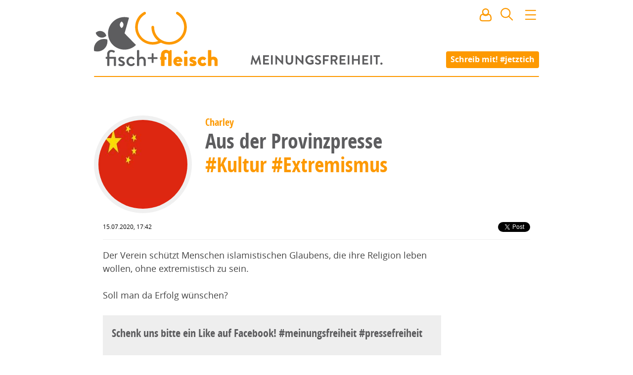

--- FILE ---
content_type: text/html; charset=utf8
request_url: https://www.fischundfleisch.com/charley/aus-der-provinzpresse-66024
body_size: 35635
content:
<!DOCTYPE html><html>
    <head>
        <meta name="viewport" content="width=device-width, initial-scale=1, maximum-scale=1">
        <meta charset="utf-8">
        <meta http-equiv="X-UA-Compatible" content="IE=edge">
        <title>Aus der Provinzpresse - von Charley | fisch+fleisch</title>
        <meta name="description" content="
Der Verein schützt Menschen islamistischen Glaubens, die ihre Religion leben wollen, ohne extremistisch zu sein.
Soll man da Erfolg wünschen?
">
        <link rel="preload" href="https://www.fischundfleisch.com/fonts/opensans-condbold-webfont.woff2" as="font" crossorigin type="font/woff2">
        <link rel="preload" href="https://www.fischundfleisch.com/fonts/opensans-regular-webfont.woff2" as="font" crossorigin type="font/woff2">
        <link rel="apple-touch-icon" sizes="57x57" href="https://www.fischundfleisch.com/images/favicons/apple-touch-icon-57x57.png">
        <link rel="apple-touch-icon" sizes="60x60" href="https://www.fischundfleisch.com/images/favicons/apple-touch-icon-60x60.png">
        <link rel="apple-touch-icon" sizes="72x72" href="https://www.fischundfleisch.com/images/favicons/apple-touch-icon-72x72.png">
        <link rel="apple-touch-icon" sizes="76x76" href="https://www.fischundfleisch.com/images/favicons/apple-touch-icon-76x76.png">
        <link rel="apple-touch-icon" sizes="114x114" href="https://www.fischundfleisch.com/images/favicons/apple-touch-icon-114x114.png">
        <link rel="apple-touch-icon" sizes="120x120" href="https://www.fischundfleisch.com/images/favicons/apple-touch-icon-120x120.png">
        <link rel="apple-touch-icon" sizes="144x144" href="https://www.fischundfleisch.com/images/favicons/apple-touch-icon-144x144.png">
        <link rel="apple-touch-icon" sizes="152x152" href="https://www.fischundfleisch.com/images/favicons/apple-touch-icon-152x152.png">
        <link rel="apple-touch-icon" sizes="180x180" href="https://www.fischundfleisch.com/images/favicons/apple-touch-icon-180x180.png">
        <link rel="icon" type="image/png" href="https://www.fischundfleisch.com/images/favicons/favicon-32x32.png" sizes="32x32">
        <link rel="icon" type="image/png" href="https://www.fischundfleisch.com/images/favicons/android-chrome-192x192.png" sizes="192x192">
        <link rel="icon" type="image/png" href="https://www.fischundfleisch.com/images/favicons/favicon-96x96.png" sizes="96x96">
        <link rel="icon" type="image/png" href="https://www.fischundfleisch.com/images/favicons/favicon-16x16.png" sizes="16x16">
        <link rel="manifest" href="https://www.fischundfleisch.com/images/favicons/manifest.json">
        <meta name="msapplication-TileColor" content="#da532c">
        <meta name="msapplication-TileImage" content="https://www.fischundfleisch.com/images/favicons/mstile-144x144.png">
        <meta name="theme-color" content="#ffffff">
        <meta property="article:publisher" content="https://www.facebook.com/fischundfleisch" />
        <meta property="fb:app_id" content="788934807831363" />
        <meta property="og:title" content="Aus der Provinzpresse - von Charley" />
        <meta property="og:description" content="
Der Verein schützt Menschen islamistischen Glaubens, die ihre Religion leben wollen, ohne extremistisch zu sein.
Soll man da Erfolg wünschen?
" />
        <meta property="og:site_name" content="fisch+fleisch" /><meta property="og:type" content="article" />
    
        <meta property="og:author" content="832470200212997" />
    
    <meta property="og:url" content="https://www.fischundfleisch.com/charley/aus-der-provinzpresse-66024" />
        <meta name="twitter:card" content="summary_large_image">
        <meta name="twitter:site" content="@fischundfleisch">
        <meta name="twitter:title" content="Aus der Provinzpresse - von Charley">
        <meta name="twitter:description" content="
Der Verein schützt Menschen islamistischen Glaubens, die ihre Religion leben wollen, ohne extremistisch zu sein.
Soll man da Erfolg wünschen?
">
    <meta property="og:image" content="https://www.fischundfleisch.com/avatar/6610/900/VRChina.png" />
    <meta property="og:image:width" content="900" />
    <meta property="og:image:height" content="599" />
    <meta name="twitter:image" content="https://www.fischundfleisch.com/avatar/6610/900/VRChina.png">
<style type="text/css">
    textarea,input[type='text'],input[type='password'],input[type='search'],input[type='email']{-webkit-border-radius:none;-moz-border-radius:none;-ms-border-radius:none;-o-border-radius:none;border-radius:none;font-size:14px;font-size:.77778rem;line-height:21px;line-height:1.5rem;display:block;color:#5d5d5f;border:0.11111rem solid #e7e7e7;padding:0 .166667rem}textarea{font-size:18px;font-size:1rem;line-height:27px;line-height:1.5rem;padding:.755556rem;font-family:"OpenSans",sans-serif}.button,button,input[type='submit']{font-size:14px;font-size:.77778rem;cursor:pointer;background-color:#fd9901;font-family:"OpenSansBold",sans-serif;font-weight:normal;color:#fff;padding:0 .5rem;line-height:1.5rem;border:none;border-radius:4px;height:2rem}.button:hover,button:hover,input[type='submit']:hover,.button:active,button:active,input[type='submit']:active,.button:focus,button:focus,input[type='submit']:focus{color:#fff;background-color:#ee9001}textarea,input[type='text'],input[type='password'],input[type='search'],input[type='email']{-webkit-border-radius:none;-moz-border-radius:none;-ms-border-radius:none;-o-border-radius:none;border-radius:none;font-size:14px;font-size:.77778rem;line-height:21px;line-height:1.5rem;display:block;color:#5d5d5f;border:0.11111rem solid #e7e7e7;padding:0 .166667rem}textarea{font-size:18px;font-size:1rem;line-height:27px;line-height:1.5rem;padding:.755556rem;font-family:"OpenSans",sans-serif}.button,button,input[type='submit']{font-size:14px;font-size:.77778rem;cursor:pointer;background-color:#fd9901;font-family:"OpenSansBold",sans-serif;font-weight:normal;color:#fff;padding:0 .5rem;line-height:1.5rem;border:none;border-radius:4px;height:2rem}.button:hover,button:hover,input[type='submit']:hover,.button:active,button:active,input[type='submit']:active,.button:focus,button:focus,input[type='submit']:focus{color:#fff;background-color:#ee9001}html,body,div,span,applet,object,iframe,h1,h2,h3,h4,h5,h6,p,blockquote,pre,a,abbr,acronym,address,big,cite,code,del,dfn,em,img,ins,kbd,q,s,samp,small,strike,strong,sub,sup,tt,var,b,u,i,center,dl,dt,dd,ol,ul,li,fieldset,form,label,legend,table,caption,tbody,tfoot,thead,tr,th,td,article,aside,canvas,details,embed,figure,figcaption,footer,header,hgroup,menu,nav,output,ruby,section,summary,time,mark,audio,video{margin:0;padding:0;border:0;font:inherit;font-size:100%;vertical-align:baseline}html{line-height:1}ol,ul{list-style:none}table{border-collapse:collapse;border-spacing:0}caption,th,td{text-align:left;font-weight:normal;vertical-align:middle}q,blockquote{quotes:none}q:before,q:after,blockquote:before,blockquote:after{content:"";content:none}a img{border:none}article,aside,details,figcaption,figure,footer,header,hgroup,main,menu,nav,section,summary{display:block}html{font-size:18px;line-height:28px}html *{-webkit-box-sizing:border-box;-moz-box-sizing:border-box;box-sizing:border-box}body{background-color:#fff;font-family:"OpenSans",sans-serif;font-weight:300}h1,h2,h3,h4,h5,h6{color:#5d5d5f;font-family:"OpenSansBold",sans-serif;font-weight:normal}h1{font-size:34px;font-size:1.88889rem;line-height:2rem;font-family:"OpenSansCondensed",sans-serif}h2{font-family:"OpenSansCondensed",sans-serif;font-size:28px;font-size:1.55556rem;line-height:2rem}h3{font-family:"OpenSansCondensed",sans-serif;font-size:22px;font-size:1.22222rem;line-height:2rem}p{font-size:18px;font-size:1rem;line-height:160%;color:#424242;font-family:"OpenSans",sans-serif;font-weight:400;font-display:auto}a{color:#fd9901;text-decoration:none;-webkit-transition-property:all;-moz-transition-property:all;-o-transition-property:all;transition-property:all;-webkit-transition-duration:150ms;-moz-transition-duration:150ms;-o-transition-duration:150ms;transition-duration:150ms}a:hover{color:#f39301}strong{font-family:"OpenSansBold",sans-serif;font-weight:normal}main{padding-top:12rem;padding-bottom:2rem;*zoom:1}main:after{content:"";display:table;clear:both}@media only screen and (max-device-width: 900px) and (max-width: 900px){main{padding-left:4%;padding-right:4%}}@media only screen and (max-device-width: 667px) and (max-width: 667px){main{padding-left:0;padding-right:0;padding-top:4rem}}.editpage+main{padding-top:0;padding-bottom:2rem}aside{*zoom:1}aside:after{content:"";display:table;clear:both}@keyframes image-loading{0%{opacity:0.2;filter:sepia(1);filter:grayscale(100%);filter:saturate(10%);filter:brightness(300%);filter:contrast(10%)}100%{opacity:1;filter:sepia(0);filter:saturate(100%);filter:brightness(100%);filter:contrast(100%);filter:grayscale(0)}}img{animation-name:image-loading;animation-duration:3s}.button,button,input[type='submit']{-webkit-appearance:none}input[type='text'],input[type='password'],input[type='search'],input[type='email']{border-radius:4px}textarea{border-radius:4px}input,select,option{outline:none}input:focus,select:focus,option:focus{outline:none}


@font-face{font-family:'OpenSans';src:url("https://www.fischundfleisch.com/fonts/opensans-regular-webfont.eot");src:url("https://www.fischundfleisch.com/fonts/opensans-regular-webfont.woff2") format("woff2"),url("https://www.fischundfleisch.com/fonts/opensans-regular-webfont.woff") format("woff"),url("https://www.fischundfleisch.com/fonts/opensans-regular-webfont.ttf") format("truetype");font-weight:normal;font-style:normal}@font-face{font-family:'OpenSansBold';src:url("https://www.fischundfleisch.com/fonts/opensans-bold-webfont.eot");src:url("https://www.fischundfleisch.com/fonts/opensans-bold-webfont.woff2") format("woff2"),url("https://www.fischundfleisch.com/fonts/opensans-bold-webfont.woff") format("woff"),url("https://www.fischundfleisch.com/fonts/opensans-bold-webfont.ttf") format("truetype");font-weight:normal;font-style:normal}@font-face{font-family:'OpenSansCondensed';src:url("https://www.fischundfleisch.com/fonts/opensans-condbold-webfont.eot");src:url("https://www.fischundfleisch.com/fonts/opensans-condbold-webfont.woff2") format("woff2"),url("https://www.fischundfleisch.com/fonts/opensans-condbold-webfont.woff") format("woff"),url("https://www.fischundfleisch.com/fonts/opensans-condbold-webfont.ttf") format("truetype");font-weight:700;font-style:normal}@font-face{font-family:'Dejavu';src:url("https://www.fischundfleisch.com/fonts/dejavusansmono-webfont.eot?#iefix") format("embedded-opentype"),url("https://www.fischundfleisch.com/fonts/dejavusansmono-webfont.woff") format("woff"),url("https://www.fischundfleisch.com/fonts/dejavusansmono-webfont.ttf") format("truetype");font-weight:400;font-style:normal}


.wrapper{max-width:900px;margin-left:auto;margin-right:auto}.wrapper:after{content:" ";display:block;clear:both}.hide{background:red;color:blue;border:3px dotted red;display:block}


.pageheader::after,.pageheader.small::after,.pageheader.editpage::after{content:"";background:#fd9901;border-radius:4px;width:100%;height:2px;display:block;position:relative}#newmail .tip,#newnotification .tip,.button-signin .tip,.button-user .tip,#search .tip,.button-navigation .tip{visibility:hidden;position:absolute;z-index:3;width:10rem;font-size:12px;font-size:.66667rem;line-height:150%;background:#000;opacity:0.8;border-radius:5px;color:#fff;padding:0.8rem;top:3rem;left:-4.7rem;-webkit-transition-timing-function:ease;-moz-transition-timing-function:ease;-o-transition-timing-function:ease;transition-timing-function:ease;-webkit-transition-property:all;-moz-transition-property:all;-o-transition-property:all;transition-property:all;-webkit-transition-duration:350ms;-moz-transition-duration:350ms;-o-transition-duration:350ms;transition-duration:350ms}#newmail .tip:after,#newnotification .tip:after,.button-signin .tip:after,.button-user .tip:after,#search .tip:after,.button-navigation .tip:after{content:"";border-bottom:10px solid #000;border-left:10px solid transparent;border-right:10px solid transparent;top:-10px;left:5rem;position:absolute}#newmail .tip .icon,#newnotification .tip .icon,.button-signin .tip .icon,.button-user .tip .icon,#search .tip .icon,.button-navigation .tip .icon{margin-right:0.5rem;float:left}#newmail:hover>.tip,#newnotification:hover>.tip,.button-signin:hover>.tip,.button-user:hover>.tip,#search:hover>.tip,.button-navigation:hover>.tip{-webkit-animation:delayed-bottom-up 150ms 1s forwards linear;animation:delayed-bottom-up 150ms 1s forwards linear}.pageheader{padding-top:4px;background:url("https://www.fischundfleisch.com/svg/meinungsfreiheit.svg?_v=542ad911817e3666a194c549e0248d82261d9b7e91aabf072528b0a3cf49a6e1") center 112px no-repeat;background-size:15rem;background-color:#fff;position:fixed;margin-bottom:3rem;width:100%;z-index:2;max-width:900px;-webkit-transition-timing-function:ease;-moz-transition-timing-function:ease;-o-transition-timing-function:ease;transition-timing-function:ease;-webkit-transition-property:all;-moz-transition-property:all;-o-transition-property:all;transition-property:all;-webkit-transition-duration:350ms;-moz-transition-duration:350ms;-o-transition-duration:350ms;transition-duration:350ms}@media only screen and (max-device-width: 900px) and (max-width: 900px){.pageheader{background-size:12rem}}@media only screen and (max-device-width: 667px) and (max-width: 667px){.pageheader{padding-top:0;padding-left:0rem;margin-bottom:5rem;position:fixed;top:0;background:#fff;background-position:center 0;z-index:2;width:100%;max-width:100%}.pageheader .call-to-action-jetztich{opacity:0;display:none}}.pageheader .logo{height:150px;width:300px;display:block;background:url("https://www.fischundfleisch.com/svg/fuf-logo.svg?_v=619861c7f4f9808a0dd4d9de86a7306ea261bc82d063817297bbff51c804e794") left center no-repeat;background-size:250px}@media only screen and (max-device-width: 900px) and (max-width: 900px){.pageheader .logo{background:url("https://www.fischundfleisch.com/svg/fuf-logo.svg?_v=619861c7f4f9808a0dd4d9de86a7306ea261bc82d063817297bbff51c804e794") 0.5rem center no-repeat;background-size:220px}}@media only screen and (max-device-width: 667px) and (max-width: 667px){.pageheader .logo{height:3rem;width:6rem;display:block;background-size:120px;background-size:6rem;margin:0.5rem 0 0 0.5rem;background:url("https://www.fischundfleisch.com/svg/f%2Bf.svg?_v=619861c7f4f9808a0dd4d9de86a7306ea261bc82d063817297bbff51c804e794") left center no-repeat;-webkit-animation:none;animation:none}}.pageheader.small,.pageheader.editpage{position:fixed;top:0;background:#fff;background-position:center 0;z-index:2}@media only screen and (max-device-width: 667px) and (max-width: 667px){.pageheader.small,.pageheader.editpage{width:100%;max-width:100%}}.pageheader.small .call-to-action-jetztich,.pageheader.editpage .call-to-action-jetztich{opacity:0;display:none}.pageheader.small .logo,.pageheader.editpage .logo{height:3rem;width:11rem;display:block;background:url("https://www.fischundfleisch.com/svg/fuf-logo-text-original.svg?_v=619861c7f4f9808a0dd4d9de86a7306ea261bc82d063817297bbff51c804e794") 2px center no-repeat;background-size:144px;-webkit-animation:bottom-up 350ms forwards linear;animation:bottom-up 350ms forwards linear}@media only screen and (max-device-width: 900px) and (max-width: 900px){.pageheader.small .logo,.pageheader.editpage .logo{background:url("https://www.fischundfleisch.com/svg/fuf-logo-text-original.svg?_v=619861c7f4f9808a0dd4d9de86a7306ea261bc82d063817297bbff51c804e794") 0.5rem center no-repeat;background-size:144px;-webkit-animation:none;animation:none}}@media only screen and (max-device-width: 667px) and (max-width: 667px){.pageheader.small .logo,.pageheader.editpage .logo{height:3rem;width:6rem;display:block;background-size:120px;background-size:6rem;margin:0.5rem 0 0 0.5rem;background:url("https://www.fischundfleisch.com/svg/f%2Bf.svg?_v=619861c7f4f9808a0dd4d9de86a7306ea261bc82d063817297bbff51c804e794") left center no-repeat;-webkit-animation:none;animation:none}}.pageheader.editpage{position:relative;z-index:4}.pageheader .call-to-action-jetztich{position:absolute;right:0;top:5.75rem;padding:0.2rem 0.5rem 0.2rem 0.5rem;font-family:"OpenSansBold",sans-serif;font-weight:normal;font-size:16px;font-size:.88889rem;color:#fff;line-height:1.5rem;background:#fd9901;border-radius:4px;-webkit-transition-timing-function:ease;-moz-transition-timing-function:ease;-o-transition-timing-function:ease;transition-timing-function:ease;-webkit-transition-property:all;-moz-transition-property:all;-o-transition-property:all;transition-property:all;-webkit-transition-duration:200ms;-moz-transition-duration:200ms;-o-transition-duration:200ms;transition-duration:200ms;-webkit-animation:bottom-up 350ms forwards linear;animation:bottom-up 350ms forwards linear}@media only screen and (max-device-width: 900px) and (max-width: 900px){.pageheader .call-to-action-jetztich{right:0.5rem}}@media only screen and (max-device-width: 667px) and (max-width: 667px){.pageheader .call-to-action-jetztich{display:none}}.pageheader .call-to-action-jetztich:hover{color:#fff;background-color:#ee9001}.pageheader__icons{position:absolute;top:0.9rem;right:0rem}@media only screen and (max-device-width: 900px) and (max-width: 900px){.pageheader__icons{right:0.5rem}}#newmail,#newnotification{display:inline-block;margin:0 0.7rem 0 0.5rem;cursor:pointer;position:relative;-webkit-transition-timing-function:ease;-moz-transition-timing-function:ease;-o-transition-timing-function:ease;transition-timing-function:ease;-webkit-transition-property:all;-moz-transition-property:all;-o-transition-property:all;transition-property:all;-webkit-transition-duration:350ms;-moz-transition-duration:350ms;-o-transition-duration:350ms;transition-duration:350ms}@media only screen and (max-device-width: 667px) and (max-width: 667px){#newmail,#newnotification{margin:0 0.4rem 0 0.2rem}}#newmail:after,#newnotification:after{content:attr(data-count);display:table-cell;vertical-align:middle;background:#5d5d5f;border-radius:50%;color:#fff;font-size:0.7rem;height:0.8rem;width:auto;min-width:0.8rem;line-height:0.7rem;padding:0.2rem;position:absolute;right:-9px;top:18px;text-align:center;z-index:1}#newmail[data-count="0"]:after,#newnotification[data-count="0"]:after{display:none}#signin{display:none;margin:0;cursor:pointer;color:#fd9901}#signin.active{display:inline-block}#signin:hover .popover{display:block}.button-signin{position:relative}#usermenu{display:none}#usermenu.active{display:inline-block}#usermenu.active .teaser__img{width:2rem;height:2rem;border:none;margin:0 0.1rem 0 0.3rem}@media only screen and (max-device-width: 667px) and (max-width: 667px){#usermenu.active .teaser__img{margin:0 0.1rem 0 0.1rem}}.button-user{position:relative;display:inline-block}.button-user .tip.hidden{visibility:hidden;-webkit-animation:none;animation:none}.button-user .teaser__img{width:30px;height:30px;border-width:0}#search{position:relative;display:inline-block;margin:0 0.7rem 0 0.5rem;cursor:pointer}@media only screen and (max-device-width: 667px) and (max-width: 667px){#search{margin:0 0.4rem 0 0.2rem}}#search .tip.hidden{visibility:hidden;-webkit-animation:none;animation:none}.button-navigation{position:relative;display:inline-block;margin:0;cursor:pointer}.button-navigation .tip{left:-8rem}.button-navigation .tip:after{left:8rem}.popover{display:none;position:absolute;width:10rem;font-size:14px;font-size:.77778rem;left:5rem;top:2rem;padding:1rem;border:1px solid #ccc;background:#fff;box-shadow:5px 5px 10px rgba(0,0,0,0.3);z-index:3;font-family:"OpenSansCondensed",sans-serif}.popover p{font-size:14px;font-size:.77778rem;font-family:"OpenSansCondensed",sans-serif;margin-bottom:1rem}.popover hr{height:0;border-style:solid;border-width:1px;border-color:#f6f6f6}.popover a{display:block}.popover a:hover{text-decoration:underline}.popover.active{display:block}@media only screen and (max-device-width: 667px) and (max-width: 667px){.popover.active{left:0}}.welcome-user a{display:inline}@-webkit-keyframes delayed-bottom-up{0%{visibility:visible;opacity:0;-ms-transform:scale(0.8) rotateX(50deg);-webkit-transform:scale(0.8) rotateX(50deg);transform:scale(0.8) rotateX(50deg)}50%{visibility:visible;opacity:1}80%{visibility:visible;-ms-transform:scale(1.02) rotateX(0deg);-webkit-transform:scale(1.02) rotateX(0deg);transform:scale(1.02) rotateX(0deg)}100%{visibility:visible;-ms-transform:scale(1) rotateX(0deg);-webkit-transform:scale(1) rotateX(0deg);transform:scale(1) rotateX(0deg)}}@keyframes delayed-bottom-up{0%{visibility:visible;opacity:0;-ms-transform:scale(0.8) rotateX(50deg);-webkit-transform:scale(0.8) rotateX(50deg);transform:scale(0.8) rotateX(50deg)}50%{visibility:visible;opacity:1}80%{visibility:visible;-ms-transform:scale(1.02) rotateX(0deg);-webkit-transform:scale(1.02) rotateX(0deg);transform:scale(1.02) rotateX(0deg)}100%{visibility:visible;-ms-transform:scale(1) rotateX(0deg);-webkit-transform:scale(1) rotateX(0deg);transform:scale(1) rotateX(0deg)}}@-webkit-keyframes bottom-up{0%{opacity:0;-ms-transform:scale(0.8) rotateX(50deg);-webkit-transform:scale(0.8) rotateX(50deg);transform:scale(0.8) rotateX(50deg)}50%{opacity:1}80%{-ms-transform:scale(1.02) rotateX(0deg);-webkit-transform:scale(1.02) rotateX(0deg);transform:scale(1.02) rotateX(0deg)}100%{-ms-transform:scale(1) rotateX(0deg);-webkit-transform:scale(1) rotateX(0deg);transform:scale(1) rotateX(0deg)}}@keyframes bottom-up{0%{opacity:0;-ms-transform:scale(0.8) rotateX(50deg);-webkit-transform:scale(0.8) rotateX(50deg);transform:scale(0.8) rotateX(50deg)}50%{opacity:1}80%{-ms-transform:scale(1.02) rotateX(0deg);-webkit-transform:scale(1.02) rotateX(0deg);transform:scale(1.02) rotateX(0deg)}100%{-ms-transform:scale(1) rotateX(0deg);-webkit-transform:scale(1) rotateX(0deg);transform:scale(1) rotateX(0deg)}}


#search .search__result--user .avatar{-webkit-transition-property:all;-moz-transition-property:all;-o-transition-property:all;transition-property:all;-webkit-transition-timing-function:linear;-moz-transition-timing-function:linear;-o-transition-timing-function:linear;transition-timing-function:linear;-webkit-transition-duration:700ms;-moz-transition-duration:700ms;-o-transition-duration:700ms;transition-duration:700ms;overflow:hidden;border:0.3rem solid #f0f0f0;border-radius:50%;padding:0;height:6rem;width:6rem;margin:0 auto;display:block}#search .search__result--user .avatar:hover{border-color:#dedede}#search .search__result--user .avatar{-webkit-transition-property:all;-moz-transition-property:all;-o-transition-property:all;transition-property:all;-webkit-transition-timing-function:linear;-moz-transition-timing-function:linear;-o-transition-timing-function:linear;transition-timing-function:linear;-webkit-transition-duration:700ms;-moz-transition-duration:700ms;-o-transition-duration:700ms;transition-duration:700ms;overflow:hidden;border:0.3rem solid #f0f0f0;border-radius:50%;padding:0;height:6rem;width:6rem;margin:0 auto;display:block}#search .search__result--user .avatar:hover{border-color:#dedede}#search .popover{left:-16rem;width:20rem;padding:0}@media only screen and (max-device-width: 667px) and (max-width: 667px){#search .popover{position:fixed;left:0;top:auto;margin-top:0.5rem}}#search .popover form{padding:1rem}#search .header__search{width:100%;font-size:1rem}#search .header__search--more{position:relative;padding:0.5rem 1rem 0.5rem 1rem}#search .header__search--more a{display:none}#search .header__search--more a.active{display:block}#search .search__result{padding:0.3rem 1rem 0.3rem 1rem;text-decoration:none;font-size:16px;font-size:.88889rem;line-height:140%}#search .search__result .title span{color:#333}#search .search__result .date{font-size:12px;font-size:.66667rem;color:#999;font-family:"OpenSans",sans-serif;font-weight:normal;padding-left:0.2rem}#search .search__result.active{background:#fd9901;color:#fff}#search .search__result.active .date{color:#5d5d5f}#search .search__result--user .avatar{width:2rem;height:2rem;display:inline-block;vertical-align:middle}


.teaser__authorimg .teaser__img,.teaser--hero .teaser__img{-webkit-transition-property:all;-moz-transition-property:all;-o-transition-property:all;transition-property:all;-webkit-transition-timing-function:linear;-moz-transition-timing-function:linear;-o-transition-timing-function:linear;transition-timing-function:linear;-webkit-transition-duration:700ms;-moz-transition-duration:700ms;-o-transition-duration:700ms;transition-duration:700ms;overflow:hidden;border:0.3rem solid #f0f0f0;border-radius:50%;padding:0;height:6rem;width:6rem;margin:0 auto;display:block}.teaser__authorimg .teaser__img:hover,.teaser--hero .teaser__img:hover{border-color:#dedede}.teaser--v{width:33.33333%;float:left;padding-left:3.33333%;padding-right:3.33333%}@media only screen and (max-device-width: 667px) and (max-width: 667px){.teaser--v{margin-top:27px;margin-top:1.5rem;width:100%;float:left;padding-left:10%;padding-right:10%;padding-left:4%;padding-right:4%}}.teaser{width:80%;float:left;padding-left:2%;padding-right:2%}@media only screen and (max-device-width: 667px) and (max-width: 667px){.teaser{margin-top:27px;margin-top:1.5rem;width:100%;float:left;padding-left:10%;padding-right:10%;padding-left:4%;padding-right:4%}}.teaser--hero{clear:both;width:100%;float:left;margin-left:0;margin-right:0}@media only screen and (max-device-width: 667px) and (max-width: 667px){.teaser--hero{margin-top:27px;margin-top:1.5rem;width:100%;float:left;padding-left:10%;padding-right:10%;padding-left:4%;padding-right:4%}}.teaser__authorimg .teaser__img,.teaser--hero .teaser__img{-webkit-transition-property:all;-moz-transition-property:all;-o-transition-property:all;transition-property:all;-webkit-transition-timing-function:linear;-moz-transition-timing-function:linear;-o-transition-timing-function:linear;transition-timing-function:linear;-webkit-transition-duration:700ms;-moz-transition-duration:700ms;-o-transition-duration:700ms;transition-duration:700ms;overflow:hidden;border:0.3rem solid #f0f0f0;border-radius:50%;padding:0;height:6rem;width:6rem;margin:0 auto;display:block}.teaser__authorimg .teaser__img:hover,.teaser--hero .teaser__img:hover{border-color:#dedede}.youtube-container{position:relative;padding-bottom:56.25%;padding-top:35px;height:0;overflow:hidden;margin-bottom:1.5rem}.youtube-container iframe{position:absolute;top:0;left:0;width:100% !important;height:100% !important;max-width:100% !important}.fb-video{margin-bottom:1.5rem}.video{color:#5d5d5f}.teaser{overflow:hidden;position:relative}@media only screen and (max-device-width: 667px) and (max-width: 667px){.teaser{border-bottom:1px solid #eee;padding-bottom:1.5rem}}.teaser__figure{float:left;margin-right:20px;margin-top:10px;overflow:hidden;padding:0}@media only screen and (max-device-width: 667px) and (max-width: 667px){.teaser__figure{float:none;height:auto;margin:0}}.teaser__header{margin-left:7rem}@media only screen and (max-device-width: 667px) and (max-width: 667px){.teaser__header{margin-left:0}}.teaser__img{width:6rem;height:6rem;clear:both;padding:0}.teaser__author{font-size:14px;font-size:.77778rem;font-family:"OpenSansBold",sans-serif;font-weight:normal;margin:0.5rem 0 0.3rem 0;text-align:left}@media only screen and (max-device-width: 667px) and (max-width: 667px){.teaser__author{margin:0.5rem;text-align:center}}.teaser__author--center{font-size:14px;font-size:.77778rem;font-family:"OpenSansBold",sans-serif;font-weight:normal;line-height:1rem;margin:0 0.5rem 0.5rem 0.5rem;text-align:center}.teaser__leadtext{margin-left:7rem;font-size:16px;font-size:.88889rem;line-height:22px;margin-top:0.5rem;word-wrap:break-word;border-bottom:1px solid #eee;padding-bottom:1rem;margin-bottom:0.5rem}@media only screen and (max-device-width: 667px) and (max-width: 667px){.teaser__leadtext{margin-left:0;border-bottom:none;padding-bottom:0;margin-bottom:0}}.teaser__tag{font-size:14px;font-size:.77778rem;font-family:"OpenSansBold",sans-serif;font-weight:normal;line-height:1rem;margin-bottom:.3rem}@media only screen and (max-device-width: 667px) and (max-width: 667px){.teaser__tag{margin-top:1rem}}.teaser__tag li{list-style-type:none;display:inline}.teaser__tag a{color:#6a6a6c}.teaser__tag a:hover{color:#fd9901}.teaser__title{font-size:24px;font-size:1.33333rem;line-height:120%;margin-bottom:.5rem}.teaser__hero-intro{font-size:32px;font-size:1.77778rem;font-family:"OpenSansCondensed",sans-serif;font-weight:700;text-align:center}.teaser--v{text-align:center;position:relative}@media only screen and (max-device-width: 667px) and (max-width: 667px){.teaser--v{border-bottom:1px solid #eee;padding-bottom:1.5rem}}.teaser--v .teaser__authorimg{display:inline-block;margin:auto}.teaser--v .teaser__tag{text-align:left}.teaser--v .teaser__title{text-align:left}.teaser--v .teaser__header{margin-left:0}.teaser--v .teaser__leadtext{text-align:left;margin-left:0;border-bottom:none}.teaser--v .teaser__issold{bottom:10px;right:auto;left:30px}@media only screen and (max-device-width: 667px) and (max-width: 667px){.teaser--v .teaser__issold{right:auto;left:15px;bottom:10px}}.teaser--hero{font-size:14px;font-size:.77778rem;line-height:1rem;position:relative}.teaser--hero .teaser__img{width:12rem;height:12rem;padding:0;border-width:0.5rem;animation-name:none}@media only screen and (max-device-width: 667px) and (max-width: 667px){.teaser--hero .teaser__img{width:7rem;height:7rem}}.teaser--hero .teaser__img.videochild{position:relative;z-index:1}.teaser--hero .teaser__tag{font-size:inherit;display:inline;font-family:"OpenSansCondensed",sans-serif}.teaser--hero .teaser__author{font-size:14px;font-size:.77778rem;position:relative;float:right;top:146px;width:36%;text-align:left}@media only screen and (max-device-width: 667px) and (max-width: 667px){.teaser--hero .teaser__author{width:30%;text-align:right;top:5.6rem}}.teaser--hero .teaser__video{margin-top:-60px;z-index:0;position:relative}.teaser--hero .teaser__contentimg{height:400px;width:100%;overflow:hidden;margin-top:-60px;display:block}.teaser--hero .teaser__contentimg .teaser__img--contentimg{max-width:100%;width:100%;height:auto;position:relative;z-index:-1;display:block}@media only screen and (max-device-width: 667px) and (max-width: 667px){.teaser--hero .teaser__contentimg{margin-top:-30px;height:auto;max-height:300px}}.teaser--hero .teaser__header{margin-left:0}.teaser--hero .teaser__leadtext{text-align:left;margin-left:0;border-bottom:none}.teaser--hero .teaser__issold{bottom:0;right:auto;left:0}@media only screen and (max-device-width: 667px) and (max-width: 667px){.teaser--hero .teaser__issold{position:relative;right:auto;left:0;margin-top:10px;bottom:auto}}.teaser__issold{font-size:11px;display:block;line-height:1;color:#757575;position:absolute;bottom:20px;right:20px}@media only screen and (max-device-width: 667px) and (max-width: 667px){.teaser__issold{bottom:10px}}.teaser--promoted{float:none;width:100%;background:#eee;padding-top:30px;padding-bottom:30px;margin-bottom:30px}.teaser--promoted .teaser__author{margin-bottom:0;font-size:14px;font-size:.77778rem}.teaser--promoted .teaser__title{font-size:24px;font-size:1.33333rem}.teaser--promoted .teaser__tag{margin-left:0}.teaser .button--edit{border-bottom:1px solid #fd9901}


.separator{clear:both;width:100%;float:left;margin-left:0;margin-right:0}@media only screen and (max-device-width: 667px) and (max-width: 667px){.separator{margin-top:27px;margin-top:1.5rem;width:100%;float:left;padding-left:10%;padding-right:10%;padding-left:4%;padding-right:4%}}.separator{*zoom:1;font-size:20px;font-size:1.11111rem;font-family:"OpenSansBold",sans-serif;font-weight:normal;font-style:normal;line-height:2rem;border:4px solid #fd9901;border-radius:.5rem;min-height:36px;min-height:2rem;background:#fd9901;color:#fff;padding-left:1rem;margin:2rem 0 2rem 0;border-radius:50px;float:none}.separator:after{content:"";display:table;clear:both}@media only screen and (max-device-width: 667px) and (max-width: 667px){.separator{font-size:18px;font-size:1rem;width:96%;margin-left:2%}}.separator a{color:#fff;display:block}.separator a:hover{text-decoration:underline}


.user-notifications{position:fixed;top:0;right:0;left:0;margin-right:auto;margin-left:auto;z-index:7;width:100%;max-width:500px;text-align:center;border-bottom-left-radius:5px;border-bottom-right-radius:5px;overflow:hidden}[class*="user-notification--"]{line-height:1;padding:1rem;display:inline-block;width:100%;max-width:500px;background-color:#efefef}.user-notification--info{background-color:#54acd2;color:#fff}.user-notification--success{background-color:#61bd6d;color:#fff}.user-notification--warning{background-color:#f7da64;color:#333}.user-notification--error{background-color:#d14841;color:#fff}


.overlay{display:none}#image-uploader{display:none}#smileys-plugin{display:none}

    .icon{display:inline-block}
.icon-mail-stroke{width:100px;height:100px;background:url(https://www.fischundfleisch.com/svg/mail-strpng.png?_v=619861c7f4f9808a0dd4d9de86a7306ea261bc82d063817297bbff51c804e794)no-repeat;background-image:url(https://www.fischundfleisch.com/svg/mail-stroke.svg?_v=619861c7f4f9808a0dd4d9de86a7306ea261bc82d063817297bbff51c804e794),none;}
.icon-fuf-logo{width:400px;height:177px;background:url(https://www.fischundfleisch.com/svg/fuf-lpng.png?_v=619861c7f4f9808a0dd4d9de86a7306ea261bc82d063817297bbff51c804e794)no-repeat;background-image:url(https://www.fischundfleisch.com/svg/fuf-logo.svg?_v=619861c7f4f9808a0dd4d9de86a7306ea261bc82d063817297bbff51c804e794),none;}
.icon-close-white-stroke{width:100px;height:100px;background:url(https://www.fischundfleisch.com/svg/close-white-strpng.png?_v=b55d37ebe50b12bea1449992b0ab726cc7cdd8ddbd714dd144f410a59b89fb4b)no-repeat;background-image:url(https://www.fischundfleisch.com/svg/close-white-stroke.svg?_v=b55d37ebe50b12bea1449992b0ab726cc7cdd8ddbd714dd144f410a59b89fb4b),none;}
.icon-comment-stroke{width:100px;height:100px;background:url(https://www.fischundfleisch.com/svg/comment-strpng.png?_v=619861c7f4f9808a0dd4d9de86a7306ea261bc82d063817297bbff51c804e794)no-repeat;background-image:url(https://www.fischundfleisch.com/svg/comment-stroke.svg?_v=619861c7f4f9808a0dd4d9de86a7306ea261bc82d063817297bbff51c804e794),none;}
.icon-thumbs-minus{width:1792px;height:2048px;background:url(https://www.fischundfleisch.com/svg/thumbs-mipng.png?_v=f1356647231e81a0a15fbaba41ec33bd3f4e4e44ccf2d52220911624485eafd3)no-repeat;background-image:url(https://www.fischundfleisch.com/svg/thumbs-minus.svg?_v=f1356647231e81a0a15fbaba41ec33bd3f4e4e44ccf2d52220911624485eafd3),none;}
.icon-amazon-de{width:800px;height:225px;background:url(https://www.fischundfleisch.com/svg/amazonpng.png?_v=63209510a33f4bef180c96f48ae61391efbb9c95fa3644aef8e6676ea98dc74b)no-repeat;background-image:url(https://www.fischundfleisch.com/svg/amazon-de.svg?_v=63209510a33f4bef180c96f48ae61391efbb9c95fa3644aef8e6676ea98dc74b),none;}
.icon-fuf-logo-txt{width:100px;height:100px;background:url(https://www.fischundfleisch.com/svg/fuf-logo-png.png?_v=619861c7f4f9808a0dd4d9de86a7306ea261bc82d063817297bbff51c804e794)no-repeat;background-image:url(https://www.fischundfleisch.com/svg/fuf-logo-txt.svg?_v=619861c7f4f9808a0dd4d9de86a7306ea261bc82d063817297bbff51c804e794),none;}
.icon-search-white{width:1792px;height:2048px;background:url(https://www.fischundfleisch.com/svg/search-whpng.png?_v=7fe8d34fb6cb019c75b28974cf8cd74730cfd2bce3d7cdc8ad10bd5b83c4ea17)no-repeat;background-image:url(https://www.fischundfleisch.com/svg/search-white.svg?_v=7fe8d34fb6cb019c75b28974cf8cd74730cfd2bce3d7cdc8ad10bd5b83c4ea17),none;}
.icon-trash{width:1792px;height:2048px;background:url(https://www.fischundfleisch.com/svg/trpng.png?_v=3ae979a2556b69e92877a49aba8dedd8b0ca79b652f19b8b538529f38c6e4774)no-repeat;background-image:url(https://www.fischundfleisch.com/svg/trash.svg?_v=3ae979a2556b69e92877a49aba8dedd8b0ca79b652f19b8b538529f38c6e4774),none;}
.icon-f+f{width:300px;height:50px;background:url(https://www.fischundfleisch.com/svg/png.png?_v=619861c7f4f9808a0dd4d9de86a7306ea261bc82d063817297bbff51c804e794)no-repeat;background-image:url(https://www.fischundfleisch.com/svg/f%2Bf.svg?_v=619861c7f4f9808a0dd4d9de86a7306ea261bc82d063817297bbff51c804e794),none;}
.icon-thumbs{width:1792px;height:2048px;background:url(https://www.fischundfleisch.com/svg/thupng.png?_v=f1356647231e81a0a15fbaba41ec33bd3f4e4e44ccf2d52220911624485eafd3)no-repeat;background-image:url(https://www.fischundfleisch.com/svg/thumbs.svg?_v=f1356647231e81a0a15fbaba41ec33bd3f4e4e44ccf2d52220911624485eafd3),none;}
.icon-fuf-logo-fish-grey{width:46px;height:38px;background:url(https://www.fischundfleisch.com/svg/fuf-logo-fish-gpng.png?_v=2e4b5a3da554dabdf3c7022c69a48a1567a3ec3fcb8a634e1f510491d8712608)no-repeat;background-image:url(https://www.fischundfleisch.com/svg/fuf-logo-fish-grey.svg?_v=2e4b5a3da554dabdf3c7022c69a48a1567a3ec3fcb8a634e1f510491d8712608),none;}
.icon-meinungsfreiheit{width:280px;height:26px;background:url(https://www.fischundfleisch.com/svg/meinungsfreihpng.png?_v=542ad911817e3666a194c549e0248d82261d9b7e91aabf072528b0a3cf49a6e1)no-repeat;background-image:url(https://www.fischundfleisch.com/svg/meinungsfreiheit.svg?_v=542ad911817e3666a194c549e0248d82261d9b7e91aabf072528b0a3cf49a6e1),none;}
.icon-burger-stroke{width:100px;height:100px;background:url(https://www.fischundfleisch.com/svg/burger-strpng.png?_v=619861c7f4f9808a0dd4d9de86a7306ea261bc82d063817297bbff51c804e794)no-repeat;background-image:url(https://www.fischundfleisch.com/svg/burger-stroke.svg?_v=619861c7f4f9808a0dd4d9de86a7306ea261bc82d063817297bbff51c804e794),none;}
.icon-eye-stroke{width:100px;height:100px;background:url(https://www.fischundfleisch.com/svg/eye-strpng.png?_v=619861c7f4f9808a0dd4d9de86a7306ea261bc82d063817297bbff51c804e794)no-repeat;background-image:url(https://www.fischundfleisch.com/svg/eye-stroke.svg?_v=619861c7f4f9808a0dd4d9de86a7306ea261bc82d063817297bbff51c804e794),none;}
.icon-thumbs-plus{width:1792px;height:2048px;background:url(https://www.fischundfleisch.com/svg/thumbs-ppng.png?_v=f1356647231e81a0a15fbaba41ec33bd3f4e4e44ccf2d52220911624485eafd3)no-repeat;background-image:url(https://www.fischundfleisch.com/svg/thumbs-plus.svg?_v=f1356647231e81a0a15fbaba41ec33bd3f4e4e44ccf2d52220911624485eafd3),none;}
.icon-search-stroke{width:100px;height:100px;background:url(https://www.fischundfleisch.com/svg/search-strpng.png?_v=fab80911fec996eff41f966a942c00a8c151034197d3c9a7c8186658ee64de60)no-repeat;background-image:url(https://www.fischundfleisch.com/svg/search-stroke.svg?_v=fab80911fec996eff41f966a942c00a8c151034197d3c9a7c8186658ee64de60),none;}
.icon-fuf-logo-icon{width:100px;height:16px;background:url(https://www.fischundfleisch.com/svg/fuf-logo-ipng.png?_v=619861c7f4f9808a0dd4d9de86a7306ea261bc82d063817297bbff51c804e794)no-repeat;background-image:url(https://www.fischundfleisch.com/svg/fuf-logo-icon.svg?_v=619861c7f4f9808a0dd4d9de86a7306ea261bc82d063817297bbff51c804e794),none;}
.icon-user{width:100px;height:100px;background:url(https://www.fischundfleisch.com/svg/upng.png?_v=619861c7f4f9808a0dd4d9de86a7306ea261bc82d063817297bbff51c804e794)no-repeat;background-image:url(https://www.fischundfleisch.com/svg/user.svg?_v=619861c7f4f9808a0dd4d9de86a7306ea261bc82d063817297bbff51c804e794),none;}
.icon-fuf-logo-fish-orange-stroke{width:46px;height:38px;background:url(https://www.fischundfleisch.com/svg/fuf-logo-fish-orange-strpng.png?_v=520920a599d6e7d22f86acd01638239c4104f8be429c24173321dfa5f8324594)no-repeat;background-image:url(https://www.fischundfleisch.com/svg/fuf-logo-fish-orange-stroke.svg?_v=520920a599d6e7d22f86acd01638239c4104f8be429c24173321dfa5f8324594),none;}
.icon-thumbs-plus-filled{width:100px;height:100px;background:url(https://www.fischundfleisch.com/svg/thumbs-plus-filpng.png?_v=a6be6e17e32a3fb2916b171a48bc66372246a49d1ff955cbbd43c6a2e107ed4c)no-repeat;background-image:url(https://www.fischundfleisch.com/svg/thumbs-plus-filled.svg?_v=a6be6e17e32a3fb2916b171a48bc66372246a49d1ff955cbbd43c6a2e107ed4c),none;}
.icon-select{width:100px;height:100px;background:url(https://www.fischundfleisch.com/svg/selpng.png?_v=c69a72351bdd32c12659361bfc0cbacab27010b984c9c459eb721d1a7a96785a)no-repeat;background-image:url(https://www.fischundfleisch.com/svg/select.svg?_v=c69a72351bdd32c12659361bfc0cbacab27010b984c9c459eb721d1a7a96785a),none;}
.icon-fuf-logo-text-original{width:300px;height:50px;background:url(https://www.fischundfleisch.com/svg/fuf-logo-text-origipng.png?_v=619861c7f4f9808a0dd4d9de86a7306ea261bc82d063817297bbff51c804e794)no-repeat;background-image:url(https://www.fischundfleisch.com/svg/fuf-logo-text-original.svg?_v=619861c7f4f9808a0dd4d9de86a7306ea261bc82d063817297bbff51c804e794),none;}
.icon-loading-dots{width:120px;height:30px;background:url(https://www.fischundfleisch.com/svg/loading-dpng.png?_v=b55d37ebe50b12bea1449992b0ab726cc7cdd8ddbd714dd144f410a59b89fb4b)no-repeat;background-image:url(https://www.fischundfleisch.com/svg/loading-dots.svg?_v=b55d37ebe50b12bea1449992b0ab726cc7cdd8ddbd714dd144f410a59b89fb4b),none;}
.icon-dummy-avatar{width:100px;height:100px;background:url(https://www.fischundfleisch.com/svg/dummy-avapng.png?_v=15ae1f743ccf6c3f791bf1fcee1be6d92b0929c9db4f87289c59d2e5801ac894)no-repeat;background-image:url(https://www.fischundfleisch.com/svg/dummy-avatar.svg?_v=15ae1f743ccf6c3f791bf1fcee1be6d92b0929c9db4f87289c59d2e5801ac894),none;}
.icon-fuf-logo-fish-orange{width:46px;height:38px;background:url(https://www.fischundfleisch.com/svg/fuf-logo-fish-orapng.png?_v=2e4b5a3da554dabdf3c7022c69a48a1567a3ec3fcb8a634e1f510491d8712608)no-repeat;background-image:url(https://www.fischundfleisch.com/svg/fuf-logo-fish-orange.svg?_v=2e4b5a3da554dabdf3c7022c69a48a1567a3ec3fcb8a634e1f510491d8712608),none;}
.icon-thumbs-minus-filled{width:100px;height:100px;background:url(https://www.fischundfleisch.com/svg/thumbs-minus-filpng.png?_v=a6be6e17e32a3fb2916b171a48bc66372246a49d1ff955cbbd43c6a2e107ed4c)no-repeat;background-image:url(https://www.fischundfleisch.com/svg/thumbs-minus-filled.svg?_v=a6be6e17e32a3fb2916b171a48bc66372246a49d1ff955cbbd43c6a2e107ed4c),none;}
.icon-loading{width:50px;height:50px;background:url(https://www.fischundfleisch.com/svg/loadpng.png?_v=622c146b5992d3e53042a7dbc640a829df1bf7f8bda30ec9761ea9c817a32229)no-repeat;background-image:url(https://www.fischundfleisch.com/svg/loading.svg?_v=622c146b5992d3e53042a7dbc640a829df1bf7f8bda30ec9761ea9c817a32229),none;}
.icon-close-stroke{width:100px;height:100px;background:url(https://www.fischundfleisch.com/svg/close-strpng.png?_v=619861c7f4f9808a0dd4d9de86a7306ea261bc82d063817297bbff51c804e794)no-repeat;background-image:url(https://www.fischundfleisch.com/svg/close-stroke.svg?_v=619861c7f4f9808a0dd4d9de86a7306ea261bc82d063817297bbff51c804e794),none;}
.icon-admin-actions-shop-hidden{width:512px;height:512px;background:url(https://www.fischundfleisch.com/svg/admin-actions/shop-hidpng.png?_v=0924616d870cc6de0224098e5b22a719fb45fb9cbda484027dbd40400fe9c8bc)no-repeat;background-image:url(https://www.fischundfleisch.com/svg/admin-actions/shop-hidden.svg?_v=0924616d870cc6de0224098e5b22a719fb45fb9cbda484027dbd40400fe9c8bc),none;}
.icon-admin-actions-promote{width:222px;height:222px;background:url(https://www.fischundfleisch.com/svg/admin-actions/prompng.png?_v=389fd201eb57924d4fcf1a152067b5d4897981c8550eb341e74d7a601a42cbbf)no-repeat;background-image:url(https://www.fischundfleisch.com/svg/admin-actions/promote.svg?_v=389fd201eb57924d4fcf1a152067b5d4897981c8550eb341e74d7a601a42cbbf),none;}
.icon-admin-actions-loeschen{width:1000px;height:1000px;background:url(https://www.fischundfleisch.com/svg/admin-actions/loescpng.png?_v=0924616d870cc6de0224098e5b22a719fb45fb9cbda484027dbd40400fe9c8bc)no-repeat;background-image:url(https://www.fischundfleisch.com/svg/admin-actions/loeschen.svg?_v=0924616d870cc6de0224098e5b22a719fb45fb9cbda484027dbd40400fe9c8bc),none;}
.icon-admin-actions-thema-des-tages{width:64px;height:64px;background:url(https://www.fischundfleisch.com/svg/admin-actions/thema-des-tapng.png?_v=0924616d870cc6de0224098e5b22a719fb45fb9cbda484027dbd40400fe9c8bc)no-repeat;background-image:url(https://www.fischundfleisch.com/svg/admin-actions/thema-des-tages.svg?_v=0924616d870cc6de0224098e5b22a719fb45fb9cbda484027dbd40400fe9c8bc),none;}
.icon-admin-actions-bezahlter-beitrag{width:500px;height:500px;background:url(https://www.fischundfleisch.com/svg/admin-actions/bezahlter-beitpng.png?_v=0924616d870cc6de0224098e5b22a719fb45fb9cbda484027dbd40400fe9c8bc)no-repeat;background-image:url(https://www.fischundfleisch.com/svg/admin-actions/bezahlter-beitrag.svg?_v=0924616d870cc6de0224098e5b22a719fb45fb9cbda484027dbd40400fe9c8bc),none;}
.icon-admin-actions-top-blogpost{width:1000px;height:1000px;background:url(https://www.fischundfleisch.com/svg/admin-actions/top-blogppng.png?_v=0924616d870cc6de0224098e5b22a719fb45fb9cbda484027dbd40400fe9c8bc)no-repeat;background-image:url(https://www.fischundfleisch.com/svg/admin-actions/top-blogpost.svg?_v=0924616d870cc6de0224098e5b22a719fb45fb9cbda484027dbd40400fe9c8bc),none;}
.icon-admin-actions-neuer-beitrag{width:1000px;height:1000px;background:url(https://www.fischundfleisch.com/svg/admin-actions/neuer-beitpng.png?_v=0924616d870cc6de0224098e5b22a719fb45fb9cbda484027dbd40400fe9c8bc)no-repeat;background-image:url(https://www.fischundfleisch.com/svg/admin-actions/neuer-beitrag.svg?_v=0924616d870cc6de0224098e5b22a719fb45fb9cbda484027dbd40400fe9c8bc),none;}
.icon-admin-actions-offline-nehmen{width:96px;height:96px;background:url(https://www.fischundfleisch.com/svg/admin-actions/offline-nehpng.png?_v=0924616d870cc6de0224098e5b22a719fb45fb9cbda484027dbd40400fe9c8bc)no-repeat;background-image:url(https://www.fischundfleisch.com/svg/admin-actions/offline-nehmen.svg?_v=0924616d870cc6de0224098e5b22a719fb45fb9cbda484027dbd40400fe9c8bc),none;}
.icon-admin-actions-redigiert{width:22px;height:22px;background:url(https://www.fischundfleisch.com/svg/admin-actions/redigipng.png?_v=0924616d870cc6de0224098e5b22a719fb45fb9cbda484027dbd40400fe9c8bc)no-repeat;background-image:url(https://www.fischundfleisch.com/svg/admin-actions/redigiert.svg?_v=0924616d870cc6de0224098e5b22a719fb45fb9cbda484027dbd40400fe9c8bc),none;}
.icon-smileys-sad{width:47px;height:47px;background:url(https://www.fischundfleisch.com/svg/smileys/png.png?_v=0b28d491770fafeb7977c71cd02e0e277139b5f121ff37305c6af2419c3a4025)no-repeat;background-image:url(https://www.fischundfleisch.com/svg/smileys/sad.svg?_v=0b28d491770fafeb7977c71cd02e0e277139b5f121ff37305c6af2419c3a4025),none;}
.icon-smileys-happy{width:47px;height:47px;background:url(https://www.fischundfleisch.com/svg/smileys/hapng.png?_v=0b28d491770fafeb7977c71cd02e0e277139b5f121ff37305c6af2419c3a4025)no-repeat;background-image:url(https://www.fischundfleisch.com/svg/smileys/happy.svg?_v=0b28d491770fafeb7977c71cd02e0e277139b5f121ff37305c6af2419c3a4025),none;}
.icon-smileys-wink{width:47px;height:47px;background:url(https://www.fischundfleisch.com/svg/smileys/wpng.png?_v=0b28d491770fafeb7977c71cd02e0e277139b5f121ff37305c6af2419c3a4025)no-repeat;background-image:url(https://www.fischundfleisch.com/svg/smileys/wink.svg?_v=0b28d491770fafeb7977c71cd02e0e277139b5f121ff37305c6af2419c3a4025),none;}
.icon-social-grey-google-plus{width:512px;height:512px;background:url(https://www.fischundfleisch.com/svg/social-grey/google-ppng.png?_v=78dc1fdf61af56a3dec55df63d981485eb8dbf8fe8cca42c966db64f20f7a00b)no-repeat;background-image:url(https://www.fischundfleisch.com/svg/social-grey/google-plus.svg?_v=78dc1fdf61af56a3dec55df63d981485eb8dbf8fe8cca42c966db64f20f7a00b),none;}
.icon-social-grey-facebook{width:512px;height:512px;background:url(https://www.fischundfleisch.com/svg/social-grey/facebpng.png?_v=78dc1fdf61af56a3dec55df63d981485eb8dbf8fe8cca42c966db64f20f7a00b)no-repeat;background-image:url(https://www.fischundfleisch.com/svg/social-grey/facebook.svg?_v=78dc1fdf61af56a3dec55df63d981485eb8dbf8fe8cca42c966db64f20f7a00b),none;}
.icon-social-grey-email{width:512px;height:512px;background:url(https://www.fischundfleisch.com/svg/social-grey/empng.png?_v=78dc1fdf61af56a3dec55df63d981485eb8dbf8fe8cca42c966db64f20f7a00b)no-repeat;background-image:url(https://www.fischundfleisch.com/svg/social-grey/email.svg?_v=78dc1fdf61af56a3dec55df63d981485eb8dbf8fe8cca42c966db64f20f7a00b),none;}
.icon-social-grey-twitter{width:512px;height:512px;background:url(https://www.fischundfleisch.com/svg/social-grey/twitpng.png?_v=78dc1fdf61af56a3dec55df63d981485eb8dbf8fe8cca42c966db64f20f7a00b)no-repeat;background-image:url(https://www.fischundfleisch.com/svg/social-grey/twitter.svg?_v=78dc1fdf61af56a3dec55df63d981485eb8dbf8fe8cca42c966db64f20f7a00b),none;}
.icon-social-grey-instagram{width:512px;height:512px;background:url(https://www.fischundfleisch.com/svg/social-grey/instagpng.png?_v=78dc1fdf61af56a3dec55df63d981485eb8dbf8fe8cca42c966db64f20f7a00b)no-repeat;background-image:url(https://www.fischundfleisch.com/svg/social-grey/instagram.svg?_v=78dc1fdf61af56a3dec55df63d981485eb8dbf8fe8cca42c966db64f20f7a00b),none;}
.icon-social-grey-pinterest{width:512px;height:512px;background:url(https://www.fischundfleisch.com/svg/social-grey/pinterpng.png?_v=78dc1fdf61af56a3dec55df63d981485eb8dbf8fe8cca42c966db64f20f7a00b)no-repeat;background-image:url(https://www.fischundfleisch.com/svg/social-grey/pinterest.svg?_v=78dc1fdf61af56a3dec55df63d981485eb8dbf8fe8cca42c966db64f20f7a00b),none;}
.icon-social-google-plus{width:512px;height:512px;background:url(https://www.fischundfleisch.com/svg/social/google-ppng.png?_v=78dc1fdf61af56a3dec55df63d981485eb8dbf8fe8cca42c966db64f20f7a00b)no-repeat;background-image:url(https://www.fischundfleisch.com/svg/social/google-plus.svg?_v=78dc1fdf61af56a3dec55df63d981485eb8dbf8fe8cca42c966db64f20f7a00b),none;}
.icon-social-facebook{width:512px;height:512px;background:url(https://www.fischundfleisch.com/svg/social/facebpng.png?_v=78dc1fdf61af56a3dec55df63d981485eb8dbf8fe8cca42c966db64f20f7a00b)no-repeat;background-image:url(https://www.fischundfleisch.com/svg/social/facebook.svg?_v=78dc1fdf61af56a3dec55df63d981485eb8dbf8fe8cca42c966db64f20f7a00b),none;}
.icon-social-youtube{width:512px;height:512px;background:url(https://www.fischundfleisch.com/svg/social/youtpng.png?_v=93accf7250028e90b51643c9177153fb7e5825837f13fe6c2241d736b95d0f1e)no-repeat;background-image:url(https://www.fischundfleisch.com/svg/social/youtube.svg?_v=93accf7250028e90b51643c9177153fb7e5825837f13fe6c2241d736b95d0f1e),none;}
.icon-social-email{width:512px;height:512px;background:url(https://www.fischundfleisch.com/svg/social/empng.png?_v=78dc1fdf61af56a3dec55df63d981485eb8dbf8fe8cca42c966db64f20f7a00b)no-repeat;background-image:url(https://www.fischundfleisch.com/svg/social/email.svg?_v=78dc1fdf61af56a3dec55df63d981485eb8dbf8fe8cca42c966db64f20f7a00b),none;}
.icon-social-linkedin{width:512px;height:512px;background:url(https://www.fischundfleisch.com/svg/social/linkepng.png?_v=93accf7250028e90b51643c9177153fb7e5825837f13fe6c2241d736b95d0f1e)no-repeat;background-image:url(https://www.fischundfleisch.com/svg/social/linkedin.svg?_v=93accf7250028e90b51643c9177153fb7e5825837f13fe6c2241d736b95d0f1e),none;}
.icon-social-twitter{width:512px;height:512px;background:url(https://www.fischundfleisch.com/svg/social/twitpng.png?_v=78dc1fdf61af56a3dec55df63d981485eb8dbf8fe8cca42c966db64f20f7a00b)no-repeat;background-image:url(https://www.fischundfleisch.com/svg/social/twitter.svg?_v=78dc1fdf61af56a3dec55df63d981485eb8dbf8fe8cca42c966db64f20f7a00b),none;}
.icon-social-instagram{width:512px;height:512px;background:url(https://www.fischundfleisch.com/svg/social/instagpng.png?_v=78dc1fdf61af56a3dec55df63d981485eb8dbf8fe8cca42c966db64f20f7a00b)no-repeat;background-image:url(https://www.fischundfleisch.com/svg/social/instagram.svg?_v=78dc1fdf61af56a3dec55df63d981485eb8dbf8fe8cca42c966db64f20f7a00b),none;}
.icon-social-pinterest{width:512px;height:512px;background:url(https://www.fischundfleisch.com/svg/social/pinterpng.png?_v=78dc1fdf61af56a3dec55df63d981485eb8dbf8fe8cca42c966db64f20f7a00b)no-repeat;background-image:url(https://www.fischundfleisch.com/svg/social/pinterest.svg?_v=78dc1fdf61af56a3dec55df63d981485eb8dbf8fe8cca42c966db64f20f7a00b),none;}
</style>
        <style type="text/css">
    .article__authorimg img{-webkit-transition-property:all;-moz-transition-property:all;-o-transition-property:all;transition-property:all;-webkit-transition-timing-function:linear;-moz-transition-timing-function:linear;-o-transition-timing-function:linear;transition-timing-function:linear;-webkit-transition-duration:700ms;-moz-transition-duration:700ms;-o-transition-duration:700ms;transition-duration:700ms;overflow:hidden;border:0.3rem solid #f0f0f0;border-radius:50%;padding:0;height:6rem;width:6rem;margin:0 auto;display:block}.article__authorimg img:hover{border-color:#dedede}.article__body{width:80%;float:left;padding-left:2%;padding-right:2%}@media only screen and (max-device-width: 667px) and (max-width: 667px){.article__body{margin-top:27px;margin-top:1.5rem;width:100%;float:left;padding-left:10%;padding-right:10%;padding-left:4%;padding-right:4%}}.article__authorimg img{-webkit-transition-property:all;-moz-transition-property:all;-o-transition-property:all;transition-property:all;-webkit-transition-timing-function:linear;-moz-transition-timing-function:linear;-o-transition-timing-function:linear;transition-timing-function:linear;-webkit-transition-duration:700ms;-moz-transition-duration:700ms;-o-transition-duration:700ms;transition-duration:700ms;overflow:hidden;border:0.3rem solid #f0f0f0;border-radius:50%;padding:0;height:6rem;width:6rem;margin:0 auto;display:block}.article__authorimg img:hover{border-color:#dedede}.article{margin-top:1rem;position:relative}.article__header{*zoom:1}.article__header:after{content:"";display:table;clear:both}@media only screen and (max-device-width: 667px) and (max-width: 667px){.article__header{clear:both;width:100%;float:left;margin-left:0;margin-right:0}}@media only screen and (max-device-width: 667px) and (max-width: 667px) and (max-device-width: 667px) and (max-width: 667px){.article__header{margin-top:27px;margin-top:1.5rem;width:100%;float:left;padding-left:10%;padding-right:10%;padding-left:4%;padding-right:4%}}.article__tag{font-size:42px;font-size:2.33333rem;line-height:110%;display:block}@media only screen and (max-device-width: 667px) and (max-width: 667px){.article__tag{font-size:34px;font-size:1.88889rem}}.article__tag li{float:left;margin-right:.5556rem}.article__tag a{font-family:"OpenSansCondensed",sans-serif;font-weight:700;color:#fd9901}.article__author{font-size:20px;font-size:1.11111rem;font-family:"OpenSansCondensed",sans-serif;line-height:110%;font-weight:700}.article__date-and-social{font-size:12px;font-size:.66667rem;width:96%;float:left;margin-left:2%;margin-right:2%;border-bottom:1px solid rgba(93,93,95,0.1);padding-bottom:.5rem;line-height:1rem;margin-top:1rem;margin-bottom:1rem;height:2rem}.article__date-and-social:after{content:" ";display:block;clear:both}.article__date-and-social .date{float:left}.article__body{margin-top:1rem;margin-bottom:1rem;float:none;clear:both;word-wrap:break-word}.article__body p{font-size:18px;font-size:1rem;line-height:150%;margin-bottom:1.5rem}@media only screen and (max-device-width: 667px) and (max-width: 667px){.article__body p{font-size:18px;font-size:1rem}}.article__body em{font-style:italic}.article__body strong{font-weight:bold}.article__body ul{list-style:disc;margin-left:1.2rem}.article__body li{margin-bottom:1rem}.article__authorimg{float:left;margin-right:1.5rem}.article__authorimg img{border:0.5rem solid #f0f0f0;width:11rem;height:11rem;display:block}@media only screen and (max-device-width: 667px) and (max-width: 667px){.article__authorimg{float:none}}@media only screen and (max-device-width: 667px) and (max-width: 667px){.article__container-action{margin-top:27px;margin-top:1.5rem;width:100%;float:left;padding-left:10%;padding-right:10%;padding-left:4%;padding-right:4%}}.article__social{padding:1rem;float:left;width:100%;display:block}@media only screen and (max-device-width: 667px) and (max-width: 667px){.article__social{clear:both;width:100%;float:left;margin-left:0;margin-right:0}}@media only screen and (max-device-width: 667px) and (max-width: 667px) and (max-device-width: 667px) and (max-width: 667px){.article__social{margin-top:27px;margin-top:1.5rem;width:100%;float:left;padding-left:10%;padding-right:10%;padding-left:4%;padding-right:4%}}.article__like-fuf{font-family:"OpenSansCondensed",sans-serif;padding:1rem;background:#eee;margin-bottom:2rem;color:#5d5d5f;clear:both;margin-top:1rem;min-height:7rem;width:100% !important;max-width:100% !important;overflow:hidden;word-wrap:break-word !important}.article__video-inject{background:#eee;margin-bottom:2rem;clear:both;margin-top:1rem;background:#EEE;position:relative;overflow:hidden;padding-top:75%}.article__video-inject iframe{padding:1rem 0 0 0;position:absolute;top:0;left:0;width:100%;height:100%;border:0}.article__follow,.article__report{float:right;margin-left:0.5rem}.article__follow:after,.article__report:after{content:attr(aria-label)}.article__follow{margin-top:-43px}@media only screen and (max-device-width: 667px) and (max-width: 667px){.article__follow{position:absolute;right:0;margin-top:-1rem}}.article__report{clear:both;background:none;padding:none;color:#5d5d5f;font-weight:normal;text-decoration:underline;font-size:12px;font-size:.66667rem;float:right;padding:0;margin-top:1rem;display:block}.article--reported .article__report{background:#ccc;cursor:default}.article--reported .article__report:hover{background:#ccc}.article__issold{font-size:11px;display:block;line-height:1;color:#757575;position:absolute;right:0px}@media only screen and (max-device-width: 667px) and (max-width: 667px){.article__issold{right:20px}}.article .sponsored{width:96%;float:left;margin-left:2%;margin-right:2%;border-bottom:1px solid rgba(93,93,95,0.1);padding:.5rem 0 .5rem 0;position:relative;margin-bottom:1rem}.article .sponsored__container{display:flex;justify-content:space-between;width:100%}@media only screen and (max-device-width: 667px) and (max-width: 667px){.article .sponsored__container{flex-direction:column}}.article .sponsored__image{max-width:200px}@media only screen and (max-device-width: 667px) and (max-width: 667px){.article .sponsored__image{max-width:none;text-align:center}}.article .sponsored__image--fedor{margin-top:-20px;margin-bottom:-16px;max-width:260px}@media only screen and (max-device-width: 667px) and (max-width: 667px){.article .sponsored__image--fedor{margin-top:0;margin-bottom:0;max-width:none}}.article .sponsored__image--lechner{max-width:150px}@media only screen and (max-device-width: 667px) and (max-width: 667px){.article .sponsored__image--lechner{margin-top:0;margin-bottom:0;max-width:none}}.article .sponsored__text{width:50%}@media only screen and (max-device-width: 667px) and (max-width: 667px){.article .sponsored__text{width:100%}}.article .sponsored__text--lechner{width:66%}@media only screen and (max-device-width: 667px) and (max-width: 667px){.article .sponsored__text--lechner{width:100%}}.article .sponsored__slogan{font-size:18px;padding:.5rem 0 .5rem 0;position:relative;padding-left:30px;font-style:italic}.article .sponsored__slogan:before{content:'”';left:-12px;top:-10px;width:36px;font-size:45px;font-family:Georgia, serif;padding-top:10px;display:block;position:absolute;transform:rotate(180deg)}.article .sponsored__slogan:after{content:'”';left:auto;top:auto;width:36px;font-size:45px;font-family:Georgia, serif;padding-top:10px;display:inline-block;position:relative;margin:0;padding:0;line-height:0;right:-5px;bottom:-30px}.article .sponsored a{color:#5d5d5f}.article .sponsored a:after{content:"";width:100%;height:100%;position:absolute;top:0;left:0;z-index:2}.article .sponsored a span{color:#fd9901}.article .sponsored img{width:auto;height:auto}.article h1{font-size:42px;font-size:2.33333rem;line-height:110%;margin-bottom:0.1rem}@media only screen and (max-device-width: 667px) and (max-width: 667px){.article h1{font-size:34px;font-size:1.88889rem;margin-top:0.5rem}}.article h1 span{color:#333}.article .socialbox{float:right}@media only screen and (max-device-width: 667px) and (max-width: 667px){.article .socialbox{display:none}}.article .socialbox--bottom{display:block;float:left}@media only screen and (max-device-width: 667px) and (max-width: 667px){.article .socialbox--bottom{margin-bottom:1rem}}.article .socialbox--bottom .socialbox--twitter{padding-top:7px}.article .socialbox--twitter{float:left;padding-left:1rem}.article .socialbox--facebook{float:left}.article .flickr-container{position:relative;padding-bottom:75%;height:0;overflow:hidden;margin-bottom:1.5rem}.article .flickr-container img{max-width:100%;width:100%}.article .flickr-container iframe{position:absolute;top:0;left:0;width:100% !important;height:100% !important;max-width:100% !important}.article img{max-width:100%}.article .credits{font-size:12px;font-size:.66667rem}.article .credits span:first-child:not(:empty):before{content:"Foto: ";position:relative}.article .credits-url:not(:empty):before{content:", ";position:relative}.mobile-share-buttons{display:none;list-style:none;background:#fff;border-radius:5px;padding:0.4rem 0.3rem 0 0.3rem}.mobile-share-buttons span{font-size:10px;line-height:0;color:#999;display:block;padding-top:0;text-align:center}.mobile-share-buttons li{display:inline}.mobile-share-buttons img{width:2.2rem;margin-right:0.3rem}@media only screen and (max-device-width: 667px) and (max-width: 667px){.mobile-share-buttons{display:block;position:fixed;top:0;left:-20rem;z-index:2;height:3.5rem;-webkit-animation:show-mobile-social 1s 3s forwards ease-in, move-mobile-social 1s 15s forwards linear;animation:show-mobile-social 1s 3s forwards ease-in, move-mobile-social 1s 15s forwards linear}}@keyframes show-mobile-social{0%{top:0;left:-20rem}100%{top:0;left:0.1rem}}@-webkit-keyframes show-mobile-social{0%{top:0;left:-20rem}100%{top:0;left:0.1rem}}@keyframes move-mobile-social{0%{top:0;left:0.1rem}100%{top:3.6rem;left:0.1rem}}@-webkit-keyframes move-mobile-social{0%{top:0;left:0.1rem}100%{top:3.6rem;left:0.1rem}}.ga-start_more-from-author{overflow:hidden;width:100%}


    .comment__authorimg{-webkit-transition-property:all;-moz-transition-property:all;-o-transition-property:all;transition-property:all;-webkit-transition-timing-function:linear;-moz-transition-timing-function:linear;-o-transition-timing-function:linear;transition-timing-function:linear;-webkit-transition-duration:700ms;-moz-transition-duration:700ms;-o-transition-duration:700ms;transition-duration:700ms;overflow:hidden;border:0.3rem solid #f0f0f0;border-radius:50%;padding:0;height:6rem;width:6rem;margin:0 auto;display:block}.comment__authorimg:hover{border-color:#dedede}.comment__authorimg{-webkit-transition-property:all;-moz-transition-property:all;-o-transition-property:all;transition-property:all;-webkit-transition-timing-function:linear;-moz-transition-timing-function:linear;-o-transition-timing-function:linear;transition-timing-function:linear;-webkit-transition-duration:700ms;-moz-transition-duration:700ms;-o-transition-duration:700ms;transition-duration:700ms;overflow:hidden;border:0.3rem solid #f0f0f0;border-radius:50%;padding:0;height:6rem;width:6rem;margin:0 auto;display:block}.comment__authorimg:hover{border-color:#dedede}.comment__likebutton,.comment__dislikebutton{display:inline-block;width:30px;height:32px;padding:0;margin-right:12px;background-color:transparent}.comment__likebutton:hover,.comment__dislikebutton:hover,.comment__likebutton:active,.comment__dislikebutton:active,.comment__likebutton:focus,.comment__dislikebutton:focus{background-color:transparent}.comment__likebutton::before,.comment__dislikebutton::before{width:30px;height:32px;display:inline-block}.comment{width:96%;float:left;margin-left:2%;margin-right:2%;font-size:14px;font-size:.77778rem;*zoom:1;line-height:21px;line-height:1.5rem;margin-top:1.5rem;color:#5d5d5f}.comment:after{content:"";display:table;clear:both}.comment.disabled .comment__reply,.comment.disabled .comment__newpost,.comment.disabled .comment__replylink{display:none}.comment__header{*zoom:1;padding-bottom:.25rem;min-height:5rem;background:url("https://www.fischundfleisch.com/svg/comment-stroke.svg?_v=619861c7f4f9808a0dd4d9de86a7306ea261bc82d063817297bbff51c804e794") center left no-repeat;background-size:5rem}.comment__header:after{content:"";display:table;clear:both}.comment__container.loading__container{height:4rem;position:relative}.comment>.comment__form form{margin-left:0px;width:100%}.comment__editor{position:relative;font-size:18px;font-size:1rem;width:calc(100% - 6rem);min-height:4rem;padding:0.5rem;border-radius:5px;border:1px solid #ccc;margin-top:0rem;margin-left:6rem;z-index:0;cursor:text}@media only screen and (max-device-width: 667px) and (max-width: 667px){.comment__editor{width:calc(100% - 3rem);margin-left:3rem}}.comment__editor .CodeMirror-line{opacity:1}.comment__editor .assistant{width:14rem;margin-top:1rem}.comment__editor .browse__completions{width:14rem;font-size:14px;font-size:.77778rem}.comment__editor__emojis li{font-size:1.5rem;display:inline-block;cursor:pointer}.comment__edit .spinner,.comment__reply .spinner{position:relative}.comment__edit .spinner:focus,.comment__reply .spinner:focus{outline:0}.comment__edit .spinner:after,.comment__reply .spinner:after{content:"";display:block;background:#fd9901;width:1rem;height:1rem;position:absolute;left:-1.5rem;top:0.5rem;outline:0;-webkit-animation:spinner-animation 1s 0s ease-in-out infinite;animation:spinner-animation 1s 0s ease-in-out infinite;border-radius:100%}.comment__edit .spinner:before,.comment__reply .spinner:before{content:"";display:block;background:#fd9901;width:1rem;height:1rem;position:absolute;left:-2rem;top:0.5rem;outline:0;transform:scale(0);-webkit-animation:spinner-animation 1s 1.5s ease-in-out infinite;animation:spinner-animation 1s 1.5s ease-in-out infinite;border-radius:100%}.comment__count{font-size:18px;font-size:1rem;float:right;width:calc(100% - 6rem);font-weight:400;line-height:1.5rem;margin-top:2rem;border-bottom:1px solid #e7e7e7}.comment__newpost{*zoom:1;width:calc(100% - 6rem);margin-bottom:1.5rem;float:right}.comment__newpost:after{content:"";display:table;clear:both}.comment__newpost textarea{width:100%}@media only screen and (max-device-width: 667px) and (max-width: 667px){.comment__newpost{float:none;width:100%}}.comment__newpost .button{float:right;margin:.5rem 0 1rem}.comment__newpost p{color:#999;font-size:12px;font-size:.66667rem}.comment__newpost p span{font-size:14px;font-size:.77778rem;color:#424242}.comment__consumable{margin-bottom:1rem}.comment__consumable button.more{text-align:left;height:auto;margin-left:6rem;position:relative;background:transparent;color:#fd9901;padding:0px;overflow:visible;display:block}@media only screen and (max-device-width: 667px) and (max-width: 667px){.comment__consumable button.more{margin-left:3rem}}.comment__consumable button .new{background:#fd9901;color:#FFF;border-radius:50%;height:1.5rem;width:1.5rem;cursor:pointer;padding:0;line-height:200%;text-align:center;display:inline-block;margin-right:0.3rem}.comment__consumable button .new.vanish{-webkit-animation:vanish-animation 350ms forwards linear;animation:vanish-animation 350ms forwards linear}.comment__consumable .spinner:after{content:"";display:block;background:#fd9901;width:1rem;height:1rem;position:absolute;left:-1.5rem;top:0.2rem;-webkit-animation:spinner-animation 1s 0s ease-in-out infinite;animation:spinner-animation 1s 0s ease-in-out infinite;border-radius:100%}.comment__consumable .spinner:before{content:"";display:block;background:#fd9901;width:1rem;height:1rem;position:absolute;left:-2rem;top:0.2rem;transform:scale(0);-webkit-animation:spinner-animation 1s 1.5s ease-in-out infinite;animation:spinner-animation 1s 1.5s ease-in-out infinite;border-radius:100%}.comment__more{cursor:pointer}.comment__item{transition:background-color 0.3s 2s;border-top:1px solid #e7e7e7;padding-top:1.5rem;min-height:7.5rem}.comment__item:after{content:" ";display:block;clear:both}.comment__item--template{display:none}.comment__item--reply-visible>.comment__reply{display:block}.comment__item.anchor-active{-webkit-animation:comment__anchor-animation 3s ease-in-out;animation:comment__anchor-animation 3s ease-in-out}@-webkit-keyframes comment__anchor-animation{0%,80%{background-color:rgba(255,255,0,0.4)}100%{background-color:inherit}}@keyframes comment__anchor-animation{0%,80%{background-color:rgba(255,255,0,0.4)}100%{background-color:inherit}}.comment__authorimg{border:none;width:5rem;height:5rem;clear:both;padding:0;float:left;margin-right:1em}@media only screen and (max-device-width: 667px) and (max-width: 667px){.comment__authorimg{width:2rem;height:2rem}}.comment__body{width:70%;float:left;padding-left:.83333%;padding-right:.83333%;padding-bottom:.5rem;margin-bottom:1rem;float:left}@media only screen and (max-device-width: 667px) and (max-width: 667px){.comment__body{float:none;margin-left:3rem;width:auto}}.comment__aside{*zoom:1;float:right;text-align:right}.comment__aside:after{content:"";display:table;clear:both}@media only screen and (max-device-width: 667px) and (max-width: 667px){.comment__aside{float:none;margin-left:3rem;width:auto;clear:both;text-align:left}}.comment__author{font-family:"OpenSansBold",sans-serif;font-weight:normal}.comment__date:hover,.comment__date{color:#5d5d5f;display:inline}.comment__editdate{display:inline;color:#999}.comment__editdate:before{content:" bearbeitet "}.comment__text{margin-bottom:.5rem;word-wrap:break-word;overflow:hidden}@media only screen and (max-device-width: 667px) and (max-width: 667px){.comment__text{margin-bottom:0}}.comment__text img{max-width:100%}.comment__text p{margin-bottom:0}.comment__text.truncate{position:relative;height:7.5rem}.comment__text.truncate:after{content:"weiterlesen";text-align:right;position:absolute;bottom:0;right:0;width:100%;height:auto;background:linear-gradient(to bottom, rgba(255,255,255,0), #fff 70%);line-height:1.5rem;font-size:0.8rem;color:#fd9901;cursor:pointer;vertical-align:bottom;padding-top:2rem}.comment__replylink,.comment__editlink,.comment__report,.comment__delete{color:#999;display:inline-block;margin-right:.5rem;font-size:0.66667rem}.comment__replylink:hover,.comment__replylink:focus,.comment__editlink:hover,.comment__editlink:focus,.comment__report:hover,.comment__report:focus,.comment__delete:hover,.comment__delete:focus{text-decoration:underline}.comment__delete{margin-right:0}.comment__rating{display:inline-block;margin-right:-1rem}.comment__rating li{line-height:3rem}@media only screen and (max-device-width: 667px) and (max-width: 667px){.comment__rating li{display:inline}}.comment__rating span{display:inline-block;text-align:left;min-width:2rem}.comment__edit,.comment__reply{width:calc(100% - 6rem);margin-left:6rem;text-align:right}@media only screen and (max-device-width: 667px) and (max-width: 667px){.comment__edit,.comment__reply{width:100%;float:left;margin-left:0}}.comment__edit .comment__editor,.comment__reply .comment__editor{text-align:left}.comment__edit .button,.comment__reply .button{margin-top:.5rem;margin-bottom:1rem}.comment__edit{width:100%;float:left;margin-left:0px}.comment__edit textarea{margin-left:0px}.comment__edit .comment__editor,.comment__edit .comment__editor__help{margin-left:0px;width:100%}.comment__editor__help{color:#999;font-size:0.66667rem;margin-left:6rem;text-align:left}@media only screen and (max-device-width: 667px) and (max-width: 667px){.comment__editor__help{margin-left:3rem}}.comment__replies{margin-left:6rem}.comment__replies .comment__item{display:block}.comment__replies .comment__body{width:calc(70% - 3rem)}@media only screen and (max-device-width: 667px) and (max-width: 667px){.comment__replies .comment__body{width:auto}}@media only screen and (max-device-width: 667px) and (max-width: 667px){.comment__replies .comment__text{border-left:5px solid #ddd;padding-left:10px;margin-left:-15px}.comment__replies .comment__text p{margin-bottom:0}}@media only screen and (max-device-width: 667px) and (max-width: 667px){.comment__replies{margin-left:0}}.comment__replies .comment__replies{margin-left:0}.comment__likebutton::before{content:"";background:url("https://www.fischundfleisch.com/svg/thumbs.svg?_v=f1356647231e81a0a15fbaba41ec33bd3f4e4e44ccf2d52220911624485eafd3");background-size:30px;width:30px;height:30px}.comment__likebutton.voted::before{background:url("https://www.fischundfleisch.com/svg/thumbs-plus.svg?_v=f1356647231e81a0a15fbaba41ec33bd3f4e4e44ccf2d52220911624485eafd3");background-size:30px}.comment__likebutton.user--rated::before{background:url("https://www.fischundfleisch.com/svg/thumbs-plus-filled.svg?_v=a6be6e17e32a3fb2916b171a48bc66372246a49d1ff955cbbd43c6a2e107ed4c");background-size:30px}.comment__dislikebutton::before{-webkit-transform:rotate(180deg);-ms-transform:rotate(180deg);transform:rotate(180deg);content:"";background:url("https://www.fischundfleisch.com/svg/thumbs.svg?_v=f1356647231e81a0a15fbaba41ec33bd3f4e4e44ccf2d52220911624485eafd3");background-size:30px;width:30px;height:30px}.comment__dislikebutton.voted::before{background:url("https://www.fischundfleisch.com/svg/thumbs-minus.svg?_v=f1356647231e81a0a15fbaba41ec33bd3f4e4e44ccf2d52220911624485eafd3");background-size:30px}.comment__dislikebutton.user--rated::before{background:url("https://www.fischundfleisch.com/svg/thumbs-minus-filled.svg?_v=a6be6e17e32a3fb2916b171a48bc66372246a49d1ff955cbbd43c6a2e107ed4c");background-size:30px}.thumb{fill:#3875D7;stroke:#EE9001}@-webkit-keyframes vanish-animation{0%{opacity:1}40%{transform:scale(2)}80%{transform:scale(0.5);opacity:1}100%{transform:scale(0);opacity:0}}@keyframes vanish-animation{0%{opacity:1}40%{transform:scale(2)}80%{transform:scale(0.5);opacity:1}100%{transform:scale(0);opacity:0}}


    .rated__img{-webkit-transition-property:all;-moz-transition-property:all;-o-transition-property:all;transition-property:all;-webkit-transition-timing-function:linear;-moz-transition-timing-function:linear;-o-transition-timing-function:linear;transition-timing-function:linear;-webkit-transition-duration:700ms;-moz-transition-duration:700ms;-o-transition-duration:700ms;transition-duration:700ms;overflow:hidden;border:0.3rem solid #f0f0f0;border-radius:50%;padding:0;height:6rem;width:6rem;margin:0 auto;display:block}.rated__img:hover{border-color:#dedede}.rated__img{-webkit-transition-property:all;-moz-transition-property:all;-o-transition-property:all;transition-property:all;-webkit-transition-timing-function:linear;-moz-transition-timing-function:linear;-o-transition-timing-function:linear;transition-timing-function:linear;-webkit-transition-duration:700ms;-moz-transition-duration:700ms;-o-transition-duration:700ms;transition-duration:700ms;overflow:hidden;border:0.3rem solid #f0f0f0;border-radius:50%;padding:0;height:6rem;width:6rem;margin:0 auto;display:block}.rated__img:hover{border-color:#dedede}.article__rating{padding-left:1rem;position:relative;clear:both}@media only screen and (max-device-width: 667px) and (max-width: 667px){.article__rating{padding-left:0}}.article__rating .article__rating__bg{display:block}.article__rating .rate{display:none}.article__rating.rating-input .article__rating__bg{display:none}.article__rating.rating-input .rate{display:block}.article__rating.rating-input .button-rate{color:#999;border-color:#999}.article__rating.rating-input .cancel-rating{display:inline-block}.article__rating.rating-input.change .cancel-rating{display:none}.article__rating.rating-input.change .remove-rating{display:inline-block}.article .remove-rating,.article .cancel-rating{display:none;cursor:pointer}.article .user-rating-info{display:none}.article .user-rating-info.active{display:block}.article__rating__bg{width:18rem;height:3rem;background:url("https://www.fischundfleisch.com/svg/fuf-logo-fish-grey.svg?_v=2e4b5a3da554dabdf3c7022c69a48a1567a3ec3fcb8a634e1f510491d8712608") repeat-x;background-size:3rem;display:inline-block;position:relative}@media only screen and (max-device-width: 667px) and (max-width: 667px){.article__rating__bg{width:15rem;height:2.5rem;background-size:2.5rem}}.avg-rating-box{width:100%;height:100%;display:block;float:left;cursor:pointer}.avg-rating{display:inline-block;width:0;height:3rem;background:url("https://www.fischundfleisch.com/svg/fuf-logo-fish-orange.svg?_v=2e4b5a3da554dabdf3c7022c69a48a1567a3ec3fcb8a634e1f510491d8712608") repeat-x;background-size:3rem;position:absolute;cursor:pointer}@media only screen and (max-device-width: 667px) and (max-width: 667px){.avg-rating{height:2.5rem;background-size:2.5rem}}.avg-rating.fish-1{width:3rem}@media only screen and (max-device-width: 667px) and (max-width: 667px){.avg-rating.fish-1{width:2.5rem}}.avg-rating.fish-2{width:6rem}@media only screen and (max-device-width: 667px) and (max-width: 667px){.avg-rating.fish-2{width:5rem}}.avg-rating.fish-3{width:9rem}@media only screen and (max-device-width: 667px) and (max-width: 667px){.avg-rating.fish-3{width:7.5rem}}.avg-rating.fish-4{width:12rem}@media only screen and (max-device-width: 667px) and (max-width: 667px){.avg-rating.fish-4{width:10rem}}.avg-rating.fish-5{width:15rem}@media only screen and (max-device-width: 667px) and (max-width: 667px){.avg-rating.fish-5{width:12.5rem}}.avg-rating.fish-6{width:18rem}@media only screen and (max-device-width: 667px) and (max-width: 667px){.avg-rating.fish-6{width:15rem}}.rate{display:none;width:18rem;height:3rem;background:url("https://www.fischundfleisch.com/svg/fuf-logo-fish-orange-stroke.svg?_v=520920a599d6e7d22f86acd01638239c4104f8be429c24173321dfa5f8324594") repeat-x;background-size:3rem;position:relative;display:block}.rate__1{height:3rem;display:inline-block;position:absolute;width:3rem;z-index:6}.rate__1:hover,.rate__1:focus{background:url("https://www.fischundfleisch.com/svg/fuf-logo-fish-orange.svg?_v=2e4b5a3da554dabdf3c7022c69a48a1567a3ec3fcb8a634e1f510491d8712608") repeat-x;background-size:3rem;cursor:pointer}.rate__2{height:3rem;display:inline-block;position:absolute;width:6rem;z-index:5}.rate__2:hover,.rate__2:focus{background:url("https://www.fischundfleisch.com/svg/fuf-logo-fish-orange.svg?_v=2e4b5a3da554dabdf3c7022c69a48a1567a3ec3fcb8a634e1f510491d8712608") repeat-x;background-size:3rem;cursor:pointer}.rate__3{height:3rem;display:inline-block;position:absolute;width:9rem;z-index:4}.rate__3:hover,.rate__3:focus{background:url("https://www.fischundfleisch.com/svg/fuf-logo-fish-orange.svg?_v=2e4b5a3da554dabdf3c7022c69a48a1567a3ec3fcb8a634e1f510491d8712608") repeat-x;background-size:3rem;cursor:pointer}.rate__4{height:3rem;display:inline-block;position:absolute;width:12rem;z-index:3}.rate__4:hover,.rate__4:focus{background:url("https://www.fischundfleisch.com/svg/fuf-logo-fish-orange.svg?_v=2e4b5a3da554dabdf3c7022c69a48a1567a3ec3fcb8a634e1f510491d8712608") repeat-x;background-size:3rem;cursor:pointer}.rate__5{height:3rem;display:inline-block;position:absolute;width:15rem;z-index:2}.rate__5:hover,.rate__5:focus{background:url("https://www.fischundfleisch.com/svg/fuf-logo-fish-orange.svg?_v=2e4b5a3da554dabdf3c7022c69a48a1567a3ec3fcb8a634e1f510491d8712608") repeat-x;background-size:3rem;cursor:pointer}.rate__6{height:3rem;display:inline-block;position:absolute;width:18rem;z-index:1}.rate__6:hover,.rate__6:focus{background:url("https://www.fischundfleisch.com/svg/fuf-logo-fish-orange.svg?_v=2e4b5a3da554dabdf3c7022c69a48a1567a3ec3fcb8a634e1f510491d8712608") repeat-x;background-size:3rem;cursor:pointer}.rating-count{position:absolute;display:block;padding:0;width:auto;min-width:1.8rem;height:2rem;cursor:pointer;background:#fff;border:2px solid #ccc;border-radius:3px;font-size:14px;font-size:.77778rem;font-family:"OpenSans",sans-serif;color:#5d5d5f;text-align:center;left:18.6rem}@media only screen and (max-device-width: 667px) and (max-width: 667px){.rating-count{left:15.6rem}}.rating-count:after,.rating-count:before{right:100%;top:50%;border:solid transparent;content:" ";height:0;width:0;position:absolute;pointer-events:none}.rating-count:after{border-color:rgba(255,255,255,0);border-right-color:#fff;border-width:6px;margin-top:-6px}.rating-count:before{border-color:rgba(204,204,204,0);border-right-color:#ccc;border-width:8px;margin-top:-8px}.button-rate{display:inline-block;color:#333;border-bottom:1px solid #333;cursor:pointer}.who-has-rated-box{display:none;position:relative;width:100%;float:left;padding:1rem;border:1px solid #eee;background:#fff}.who-has-rated-box.active{display:block}.rating-value{clear:both}.rated-userbox{float:left;border-bottom:1px solid #eee;padding-left:1rem;padding-right:1rem;padding-bottom:0.5rem;padding-top:0.5rem;width:100%}.rated p{font-size:14px;font-size:.77778rem;padding-top:1rem;padding-left:4rem}.rated__authorimg{float:left;margin-right:0.5rem}.rated__img{height:1.875rem;width:1.875rem;border-width:0.2rem;float:left}.rated.tpl{display:none}.rated-text:after{content:attr(data-date)}

</style><script src="https://www.fischundfleisch.com/combined.js?_v=79a64a6b03094682d5aabc625c4a717af418967d73fa0364f12986b7901be987"></script>
            <script>
        
        define('user', null);
        
        require(['lib/moment', 'lib/moment/locale-de'], function(moment) {
            moment.locale('de');
        });
    </script><script>
            require(['lib/bluebird'], function(BPromise) {
                BPromise.longStackTraces();
            });
            require(['lib/cookie', 'user'], function(Cookies, user) {
                var persistHash = Cookies.get('persist');
                if (!user && persistHash) {
                    document.location.href = '/persist';
                }
            });
        </script><script>
            (function(i,s,o,g,r,a,m){i['GoogleAnalyticsObject']=r;i[r]=i[r]||function(){
            (i[r].q=i[r].q||[]).push(arguments)},i[r].l=1*new Date();a=s.createElement(o),
            m=s.getElementsByTagName(o)[0];a.async=1;a.src=g;m.parentNode.insertBefore(a,m)
            })(window,document,'script','//www.google-analytics.com/analytics.js','ga');
            ga('create', 'UA-55104770-1', 'auto');
            ga('send', 'pageview', { 'page': location.pathname + location.search + location.hash});
        </script>
        <script src="https://polyfill.io/v2/polyfill.min.js?features=IntersectionObserver"></script>

    </head>
    <body><ul id="user-notifications" class="user-notifications"></ul>
    <script>
        require(['components/notifications'], function(notifications) {
            notifications._init_(document.getElementById('user-notifications'), 'li');
        });
    </script><div class="wrapper">
    <header id="pageheader" class="pageheader">

        <a href="/" title="fisch+fleisch Startseite">
            <span class="logo"></span>
        </a>

        <a class="call-to-action-jetztich" href="/editor">
            Schreib mit! #jetztich
        </a>

        <div class="pageheader__icons">

            <div id="usermenu">
                <div id="newnotification" data-count="0">
                    <span class="icon icon-eye-stroke" style="width:30.0px;height:30.0px;background:url(https://www.fischundfleisch.com/svg/30x30/eye-strpng.png?_v=619861c7f4f9808a0dd4d9de86a7306ea261bc82d063817297bbff51c804e794)no-repeat;background-image:url(https://www.fischundfleisch.com/svg/eye-stroke.svg?_v=619861c7f4f9808a0dd4d9de86a7306ea261bc82d063817297bbff51c804e794),none;background-size:30.0px 30.0px;"></span>
                    <span class="tip">
                        <span class="icon icon-eye-stroke" style="width:30.0px;height:30.0px;background:url(https://www.fischundfleisch.com/svg/30x30/eye-strpng.png?_v=619861c7f4f9808a0dd4d9de86a7306ea261bc82d063817297bbff51c804e794)no-repeat;background-image:url(https://www.fischundfleisch.com/svg/eye-stroke.svg?_v=619861c7f4f9808a0dd4d9de86a7306ea261bc82d063817297bbff51c804e794),none;background-size:30.0px 30.0px;"></span> Du hast etwas gefischt? Hier siehst Du, was sich tut!
                    </span>
                </div>

                <div id="newmail" data-count="0">
                    <span class="icon icon-mail-stroke" style="width:30.0px;height:30.0px;background:url(https://www.fischundfleisch.com/svg/30x30/mail-strpng.png?_v=619861c7f4f9808a0dd4d9de86a7306ea261bc82d063817297bbff51c804e794)no-repeat;background-image:url(https://www.fischundfleisch.com/svg/mail-stroke.svg?_v=619861c7f4f9808a0dd4d9de86a7306ea261bc82d063817297bbff51c804e794),none;background-size:30.0px 30.0px;"></span>
                    <span class="tip">
                        <span class="icon icon-mail-stroke" style="width:30.0px;height:30.0px;background:url(https://www.fischundfleisch.com/svg/30x30/mail-strpng.png?_v=619861c7f4f9808a0dd4d9de86a7306ea261bc82d063817297bbff51c804e794)no-repeat;background-image:url(https://www.fischundfleisch.com/svg/mail-stroke.svg?_v=619861c7f4f9808a0dd4d9de86a7306ea261bc82d063817297bbff51c804e794),none;background-size:30.0px 30.0px;"></span> Hier gelangst Du zu Deinem Postfach.
                    </span>
                </div>

                <div class="button-user">
                    <a class="teaser__authorimg" href="#">
                        <img class="teaser__img" width="30" height="30" src="https://www.fischundfleisch.com/svg/dummy-avatar.svg?_v=15ae1f743ccf6c3f791bf1fcee1be6d92b0929c9db4f87289c59d2e5801ac894" alt="" title="" />
                    </a>
                    <span class="tip usertip">
                        <span class="icon icon-fuf-logo-fish-orange" style="width:30.0px;height:30.0px;background:url(https://www.fischundfleisch.com/svg/30x30/fuf-logo-fish-orapng.png?_v=2e4b5a3da554dabdf3c7022c69a48a1567a3ec3fcb8a634e1f510491d8712608)no-repeat;background-image:url(https://www.fischundfleisch.com/svg/fuf-logo-fish-orange.svg?_v=2e4b5a3da554dabdf3c7022c69a48a1567a3ec3fcb8a634e1f510491d8712608),none;background-size:30.0px 30.0px;"></span> Dein fisch+fleisch. Hier kannst Du Blogbeiträge schreiben und Dein Profil bearbeiten.
                    </span>
                </div>
                <div class="popover">
                    <p class="welcome-user">Hallo</p>
                    <a href="/editor">Blogbeitrag schreiben</a>
                    <a href="/video-editor">Videobeitrag erstellen</a>
                    <a href="/meine-blogposts">Meine Blogbeiträge</a>
                    <hr>
                    <a href="/mein-profil">Profil bearbeiten</a>
                    <a href="/gefischt">Gefischt / Abos</a>
                    <hr>
                    <a href="/geblockt">Sperrliste</a>
                    <hr>
                    <a class="logout-button" href="/logout">Abmelden</a>
                </div>
            </div>

            <script>
                require(['header/usermenu']);
            </script>


            <div id="signin">
                <div class="button-signin">
                    <span class="icon icon-user" style="width:30.0px;height:30.0px;background:url(https://www.fischundfleisch.com/svg/30x30/upng.png?_v=619861c7f4f9808a0dd4d9de86a7306ea261bc82d063817297bbff51c804e794)no-repeat;background-image:url(https://www.fischundfleisch.com/svg/user.svg?_v=619861c7f4f9808a0dd4d9de86a7306ea261bc82d063817297bbff51c804e794),none;background-size:30.0px 30.0px;"></span>
                    <span class="tip">
                        <span class="icon icon-user" style="width:30.0px;height:30.0px;background:url(https://www.fischundfleisch.com/svg/30x30/upng.png?_v=619861c7f4f9808a0dd4d9de86a7306ea261bc82d063817297bbff51c804e794)no-repeat;background-image:url(https://www.fischundfleisch.com/svg/user.svg?_v=619861c7f4f9808a0dd4d9de86a7306ea261bc82d063817297bbff51c804e794),none;background-size:30.0px 30.0px;"></span> Zu fisch+fleisch anmelden und loslegen. Bis gleich!
                    </span>
                </div>
            </div>


            <div id="search">
                <span class="icon icon-search-stroke" style="width:30.0px;height:30.0px;background:url(https://www.fischundfleisch.com/svg/30x30/search-strpng.png?_v=fab80911fec996eff41f966a942c00a8c151034197d3c9a7c8186658ee64de60)no-repeat;background-image:url(https://www.fischundfleisch.com/svg/search-stroke.svg?_v=fab80911fec996eff41f966a942c00a8c151034197d3c9a7c8186658ee64de60),none;background-size:30.0px 30.0px;"></span>
                <span class="tip searchtip">
                    <span class="icon icon-search-stroke" style="width:30.0px;height:30.0px;background:url(https://www.fischundfleisch.com/svg/30x30/search-strpng.png?_v=fab80911fec996eff41f966a942c00a8c151034197d3c9a7c8186658ee64de60)no-repeat;background-image:url(https://www.fischundfleisch.com/svg/search-stroke.svg?_v=fab80911fec996eff41f966a942c00a8c151034197d3c9a7c8186658ee64de60),none;background-size:30.0px 30.0px;"></span> Die fisch+fleisch Suche.
                </span>
                <div class="popover">
                    <form method="GET" action="https://www.fischundfleisch.com/suche" autocomplete="off">
                        <input type="text" name="q" class="header__search" placeholder="Suche" />
                    </form>
                    <div class="header__search--results">
                        <a class="search__result search__result--article" href="#">
                            <span class="title"></span>
                            <span class="date"></span>
                        </a>
                        <a class="search__result search__result--user" href="#">
                            <img class="avatar" width="30" height="30" src="[data-uri]" alt="userimage"/>
                            <span class="username"></span>
                        </a>
                    </div>
                    <div class="header__search--more">
                        <a href="#">Mehr</a>
                    </div>
                </div>
            </div>
            <script>
                require(['header/search'], function(Search) {
                    new Search(document.getElementById('search'));
                });
            </script>


            <div class="button-navigation">
                <span class="icon icon-burger-stroke" style="width:30.0px;height:30.0px;background:url(https://www.fischundfleisch.com/svg/30x30/burger-strpng.png?_v=619861c7f4f9808a0dd4d9de86a7306ea261bc82d063817297bbff51c804e794)no-repeat;background-image:url(https://www.fischundfleisch.com/svg/burger-stroke.svg?_v=619861c7f4f9808a0dd4d9de86a7306ea261bc82d063817297bbff51c804e794),none;background-size:30.0px 30.0px;"></span>
                <span class="tip">
                    <span class="icon icon-burger-stroke" style="width:30.0px;height:30.0px;background:url(https://www.fischundfleisch.com/svg/30x30/burger-strpng.png?_v=619861c7f4f9808a0dd4d9de86a7306ea261bc82d063817297bbff51c804e794)no-repeat;background-image:url(https://www.fischundfleisch.com/svg/burger-stroke.svg?_v=619861c7f4f9808a0dd4d9de86a7306ea261bc82d063817297bbff51c804e794),none;background-size:30.0px 30.0px;"></span> Die fisch+fleisch Kategorien.
                </span>
            </div>


        </div>
        <script>
            require(["header"], function(HeaderBlock) {
                new HeaderBlock(document.getElementById("pageheader"));
            });
        </script>
    </header><main role="main">


    <div id="article-66024" class="ga-start_article">
        <article class="article" itemscope itemtype="http://schema.org/Article">
            
            <div class="article__header">
                <a class="article__authorimg" href="https://www.fischundfleisch.com/charley/">
                    <img width="200" height="200" src="https://www.fischundfleisch.com/avatar/6610/200/VRChina.png" alt="Charley" />
                </a>
                <div>
                    <a class="article__author" itemprop="author" rel="author" href="https://www.fischundfleisch.com/charley/">
                        Charley
                    </a>
                    <h1 itemprop="headline">Aus der Provinzpresse</h1>
                    <ul class="article__tag"><li>
            <a class="article__link" href=https://www.fischundfleisch.com/kultur>
                #Kultur
            </a>
        </li><li>
            <a class="article__link" href=https://www.fischundfleisch.com/tag/Extremismus>
                #Extremismus
            </a>
        </li></ul>
                </div>
            </div>
            <div class="article__date-and-social">

                <time class="date" itemprop="datePublished" datetime="2020-07-15T17:42:22+01:00">
                    15.07.2020, 17:42
                </time>

                <ul class="socialbox">

                    <li class="socialbox--facebook">
                        <span class="fb-like" data-href="" data-layout="button_count" data-action="like" data-show-faces="true" data-share="true"></span>
                    </li>

                    <li class="socialbox--twitter">
                        <a href="https://twitter.com/share" class="twitter-share-button" data-via="fisch+fleisch">Tweet</a>
                        <script>!function(d,s,id){var js,fjs=d.getElementsByTagName(s)[0],p=/^http:/.test(d.location)?'http':'https';if(!d.getElementById(id)){js=d.createElement(s);js.id=id;js.src=p+'://platform.twitter.com/widgets.js';fjs.parentNode.insertBefore(js,fjs);}}(document, 'script', 'twitter-wjs');</script>
                    </li>
                </ul>
            </div>

            <div class="article__body" itemprop="articleBody">
                <p>Der Verein schützt Menschen islamistischen Glaubens, die ihre Religion leben wollen, ohne extremistisch zu sein.</p><p>Soll man da Erfolg wünschen?</p>


        <div class="article__like-fuf">
            <h3>Schenk uns bitte ein Like auf Facebook! #meinungsfreiheit #pressefreiheit</h3>
            <br>

            <div id="fb-root"></div>
            <div class="fb-like"
                data-href="https://facebook.com/fischundfleisch"
                data-layout="standard"
                data-action="like"
                data-show-faces="true"
                data-share="true">
            </div>
            <br>
            Danke!
        </div>
            </div>

            <div class="article__social">

                <ul class="socialbox--bottom">
                    <li class="socialbox--facebook">
                        <span class="fb-like" data-href="" data-layout="button_count" data-action="like" data-show-faces="true" data-share="true"></span>
                    </li>
                    <li class="socialbox--twitter">
                        <a href="https://twitter.com/share" class="twitter-share-button" data-via="fischundfleisch">Tweet</a>
                        <script>!function(d,s,id){var js,fjs=d.getElementsByTagName(s)[0],p=/^http:/.test(d.location)?'http':'https';if(!d.getElementById(id)){js=d.createElement(s);js.id=id;js.src=p+'://platform.twitter.com/widgets.js';fjs.parentNode.insertBefore(js,fjs);}}(document, 'script', 'twitter-wjs');</script>
                    </li>
                </ul>

                <button class="article__report" aria-label="Beitrag melden" data-pushed="Beitrag gemeldet"></button>

            </div>

            <div class="article__container-action">
                
                    


<div class="article__rating" itemscope itemtype="http://schema.org/AggregateRating">
    <div class="article__rating__bg">
        <div class="avg-rating-box">
            <div class="avg-rating fish-6">
            </div>
        </div>
        <span itemprop="ratingCount" class="rating-count">1</span>
    </div>
    <div class="rate">
        
            
            <div class="rate__1" title="1 Fisch"></div>
        
            
            <div class="rate__2" title="2 Fische"></div>
        
            
            <div class="rate__3" title="3 Fische"></div>
        
            
            <div class="rate__4" title="4 Fische"></div>
        
            
            <div class="rate__5" title="5 Fische"></div>
        
            
            <div class="rate__6" title="6 Fische"></div>
        
    </div>
    <div class="cancel-rating">Ich mag doch keine Fische vergeben</div>
    <div class="remove-rating">Meine Bewertung zurückziehen</div>
    <div class="user-rating-info">Du hast <span class="user-rating-value">None</span> Fische vergeben</div>
</div>
<div class="who-has-rated-box">
    <div class="rating-value">
        <span itemprop="ratingValue">6</span> von <span itemprop="bestRating">6</span> Fischen
    </div>
    
    
    
    
    
    
    
    
    
    <div class="rated-userbox tpl">
        <a class="rated__authorimg" href="#">
            <img class="rated__img"  src="[data-uri]" alt="" />
        </a>
        <p class="rated__text"> bewertete diesen Eintrag <span class="date" data-timestamp="0"></span></p>
    </div>
    
        
    
    
    
    
    
    
    
    
    <div class="rated-userbox">
        <a class="rated__authorimg" href="https://www.fischundfleisch.com/philip-blake/">
            <img class="rated__img"  src="https://www.fischundfleisch.com/avatar/8851/30/IMG_20161218_100658_333.jpg" alt="philip.blake" />
        </a>
        <p class="rated__text">philip.blake bewertete diesen Eintrag <span class="date" data-timestamp="1594833201444">15.07.2020 19:13:21</span></p>
    </div>
    
</div>
                
            </div>
        </article>
        <div class="ga-start_comments"></div>
        
        <script id="comment-consumable-template" type="x-mustache-tpl">
            <%# new_before %>
                <button class="more" data-on-click="loadNew"><span class="new<%# loading.new %> vanish<%/ loading.new %>">+<% count_new_ids %></span><% new_ids_pluralized %></button>
            <%/ new_before %>
            <%# latest_reply %>
                <button class="more<%# loading.latest %> spinner<%/ loading.latest %>" data-on-click="loadLatest">&#10551; <% author_name %> hat geantwortet</button>
            <%/ latest_reply %>
            <%# comments_count %>
                <button class="more<%# loading.more %> spinner<%/ loading.more %>" data-on-click="loadMore"><%& arrow %> <% comments_count %></button>
            <%/ comments_count %>
            <%# new_after %>
                <button class="more" data-on-click="loadNew"><span class="new<%# loading.new %> vanish<%/ loading.new %>">+<% count_new_ids %></span><% new_ids_pluralized %></button>
            <%/ new_after %>
        </script>

        <script id="comment-template" type="x-mustache-tpl">
            <%# is_deleted %>
                <%> comment_deleted %>
            <%/ is_deleted %>
            <%^ is_deleted %>
                <%> comment_online %>
            <%/ is_deleted %>
        </script>

        <script id="comment-deleted-template" type="x-mustache-tpl">
            <img class="comment__authorimg" width="90" height="90" src="https://www.fischundfleisch.com/svg/dummy-avatar.svg?_v=15ae1f743ccf6c3f791bf1fcee1be6d92b0929c9db4f87289c59d2e5801ac894" alt="gelöscht" />
            <div class="comment__body">
                <div class="comment__date" data-timestamp="<% data.timestamp %>"><% datetime %></div>
                <div class="comment__text">
                    Dieser Kommentar wurde gelöscht
                </div>
            </div>
            <div class="comment__aside">
            </div>
        </script>

        <script id="comment-online-template" type="x-mustache-tpl">
            <a href="<%& data.author_link %>">
                <img class="comment__authorimg" width="90" height="90" src="<%& data.author_image_link %>" alt="<% data.author_name %>" />
            </a>
            <div class="comment__body">
                <div class="comment__author">
                    <a href="<%& data.author_link %>">
                        <% data.author_name %>
                    </a>
                </div>
                <a href="<%& link %>" class="comment__date" data-timestamp="<% data.timestamp %>" data-on-click="set-anchor"><% data.datetime %></a>
                <%# data.edit_datetime %>
                    <div class="comment__editdate" data-timestamp="<% data.edit_timestamp %>"><% data.edit_datetime %></div>
                <%/ data.edit_datetime %>
                <%^ editing %>
                    <div class="comment__text">
                        <%& text_truncated %>
                    </div>
                <%/ editing %>
                <%# editing %>
                    <%> comment_edit_form %>
                <%/ editing%>
                <%# actions_enabled %>
                    <%# allow_reply %>
                    <a href="#" class="comment__replylink" data-on-click="reply">
                        antworten
                    </a>
                    <%/ allow_reply %>
                    <%# allow_edit %>
                    <a href="#" class="comment__editlink" data-on-click="edit">
                        bearbeiten
                    </a>
                    <%/ allow_edit %>
                    <a href="#" class="comment__report" data-on-click="report">
                        melden
                    </a>
                <%/ actions_enabled %>
                <%# allow_delete %>
                <a href="#" class="comment__delete" data-on-click="delete">
                    löschen
                </a>
                <%/ allow_delete %>
            </div>
            <div class="comment__aside">
                <%# actions_enabled %>
                    <ul class="comment__rating">
                        <li>
                            <button data-on-click="like" class="comment__likebutton<%# has_likes %> voted<%/ has_likes %><%# user_liked %> user--rated<%/ user_liked %>"></button>
                            <span class="comment__likes">
                                <% data.likes_count %>
                            </span>
                        </li>
                    </ul>
                <%/ actions_enabled %>
            </div>
        </script>

        <script id="comment-edit-form-template" type="x-mustache-tpl">
            <form method="POST" class="comment__edit" style="display:block; margin-left: 0px;">
                
    <div class="slang-editor comment__editor">
        <div class="slang-editor__assistants"></div>
    </div>

                <div class="comment__editor__help">
                    Tippe <span>@</span> für Erwähnungen, <span>#</span> für Hashtags.
                    <ul class="comment__editor__emojis" data-on-click="emoji">
                        <li title="Daumen nach oben">&#x1F44D;</li>
                        <li title="Umarmung">&#x1F917;</li>
                        <li title="Zwinkern">&#x1F609;</li>
                        <li title="Freudentränen">&#x1F602;</li>
                        <li title="Traurig">&#x1F641;</li>
                        <li title="Grins">&#x1F600;</li>
                        <li title="Zunge">&#x1F60B;</li>
                        <li title="Kuss">&#x1F617;</li>
                        <li title="Cool">&#x1F60E;</li>
                        <li title="Herz">&#10084;&#65039;</li>
                        <li title="Kotz">&#x1F92E;</li>
                        <li title="Wut">&#x1F621;</li>
                    </ul>
                </div>
                <button class="button" title="ctrl + &#9166;" data-on-click="submit">senden</button>
            </form>
        </script>

        <script id="comment-form-template" type="x-mustache-tpl">
            <form method="POST" class="comment__reply" style="display:block;<%^ comment_id %>float:left;<%/ comment_id %>">
                <%# data.user %>
                    <img class="comment__authorimg" width="90" height="90" src="<%& data.user.avatar.medium.src %>" alt="<% data.user.username %>" />
                <%/ data.user %>
                <%^ data.user %>
                    <img class="comment__authorimg" width="90" height="90" src="https://www.fischundfleisch.com/svg/dummy-avatar.svg?_v=15ae1f743ccf6c3f791bf1fcee1be6d92b0929c9db4f87289c59d2e5801ac894" alt="User" />
                <%/ data.user %>
                
    <div class="slang-editor comment__editor">
        <div class="slang-editor__assistants"></div>
    </div>

                <div class="comment__editor__help">
                    Tippe <span>@</span> für Erwähnungen, <span>#</span> für Hashtags.
                    <ul class="comment__editor__emojis" data-on-click="emoji">
                        <li title="Daumen nach oben">&#x1F44D;</li>
                        <li title="Umarmung">&#x1F917;</li>
                        <li title="Zwinkern">&#x1F609;</li>
                        <li title="Freudentränen">&#x1F602;</li>
                        <li title="Traurig">&#x1F641;</li>
                        <li title="Grins">&#x1F600;</li>
                        <li title="Zunge">&#x1F60B;</li>
                        <li title="Kuss">&#x1F617;</li>
                        <li title="Cool">&#x1F60E;</li>
                        <li title="Herz">&#10084;&#65039;</li>
                        <li title="Kotz">&#x1F92E;</li>
                        <li title="Wut">&#x1F621;</li>
                    </ul>
                </div>
                <button class="button" title="ctrl + &#9166;" data-on-click="submit">senden</button>
            </form>
        </script>

        <div class="comment" id="comments-66024">
            <div class="comment__header">
                <span class="comment__count">
                    
                        3
                    
                    Kommentare
                </span>
                <button class="article__follow" aria-label="Beitrag fischen" data-pushed="Beitrag nicht mehr fischen"></button>
            </div>
            <div class="comment__container loading__container"></div>
            <div class="comment__form"></div>
        </div>

        <script>
            require(['comments/app', 'comments/ui', 'score.init', 'score.dom'], function(CommentsApp, CommentsUI, score) {
                var commentNode = score.dom(".comment");
                new CommentsApp(commentNode, {
                    ui: CommentsUI,
                    article: {
                        id: 66024,
                        author_id: 6610
                    },
                    initialCommentsCount: 2,
                    enabled: true,
                    pollingInterval: 60000
                });
            });
        </script>
    

        <h2 class="separator ga-start_more-from-author">
            <a href="https://www.fischundfleisch.com/charley/">Mehr von Charley</a>
        </h2>
<div class="related">
    <div>
        <a class="related__link" href="https://www.fischundfleisch.com/charley/">
            <figure class="related__figure">
                <img class="related__img" width="200" height="200" src="https://www.fischundfleisch.com/avatar/6610/200/VRChina.png" alt="Charley" />
            </figure>
            <span class="related__name">
                Charley
            </span>
        </a>
    </div>
    <ul class="related__attributes-and-links">
        <li class="related__fish">
            <span class="related__fish-count">74425</span>
            Fische
        </li>
        <li class="related__fishers">
            <span class="related__fishers-count">4</span>
            Fischer
        </li>
        <li>
            <button class="related__follow-author" aria-label="Charley fischen" data-pushed="Charley nicht mehr fischen"></button>
        </li>
    </ul>

    
        
        
        
    
    <article class="teaser--v TrackTeaser" itemscope itemtype="http://schema.org/Article" data-url="https://www.fischundfleisch.com/charley/ein-araber-der-keine-juden-mordet-ist-kein-judenhasser-85615">
        <header class="teaser__header"><ul class="teaser__tag"><li>
            <a class="teaser__link" href=https://www.fischundfleisch.com/politik>
                #Politik
            </a>
        </li><li>
            <a class="teaser__link" href=https://www.fischundfleisch.com/tag/Liebe>
                #Liebe
            </a>
        </li><li>
            <a class="teaser__link" href=https://www.fischundfleisch.com/tag/Hass>
                #Hass
            </a>
        </li><li>
            <a class="teaser__link" href=https://www.fischundfleisch.com/tag/Vernunft>
                #Vernunft
            </a>
        </li></ul><h1 class="teaser__title" itemprop="headline"><a class="teaser__link" href="https://www.fischundfleisch.com/charley/ein-araber-der-keine-juden-mordet-ist-kein-judenhasser-85615">
                        Ein Araber, der keine Juden mordet, ist kein Judenhasser.
                    </a></h1>
        </header>
        <p class="teaser__leadtext">

                <a href="https://www.fischundfleisch.com/charley/ein-araber-der-keine-juden-mordet-ist-kein-judenhasser-85615">weiterlesen</a></p>
    </article>
    
        
        
        
    
    <article class="teaser--v TrackTeaser" itemscope itemtype="http://schema.org/Article" data-url="https://www.fischundfleisch.com/charley/schlagt-die-juden-tot-85209">
        <header class="teaser__header"><ul class="teaser__tag"><li>
            <a class="teaser__link" href=https://www.fischundfleisch.com/liebe>
                #Liebe
            </a>
        </li><li>
            <a class="teaser__link" href=https://www.fischundfleisch.com/tag/Judenhass>
                #Judenhass
            </a>
        </li></ul><h1 class="teaser__title" itemprop="headline"><a class="teaser__link" href="https://www.fischundfleisch.com/charley/schlagt-die-juden-tot-85209">
                        Schlagt die Juden tot!
                    </a></h1>
        </header>
        <p class="teaser__leadtext">
Juden werden fast überall geschlagen und zuweilen auch ermordet. In Deutschland sind die Universitäten endlich am Zug. Die meisten Schläger …
                <a href="https://www.fischundfleisch.com/charley/schlagt-die-juden-tot-85209">weiterlesen</a></p>
    </article>
    
        
        
        
    
    <article class="teaser--v TrackTeaser" itemscope itemtype="http://schema.org/Article" data-url="https://www.fischundfleisch.com/charley/schweden-nazis-wohin-man-blickt-85118">
        <header class="teaser__header"><ul class="teaser__tag"><li>
            <a class="teaser__link" href=https://www.fischundfleisch.com/politik>
                #Politik
            </a>
        </li><li>
            <a class="teaser__link" href=https://www.fischundfleisch.com/tag/Schweden>
                #Schweden
            </a>
        </li><li>
            <a class="teaser__link" href=https://www.fischundfleisch.com/tag/Nazis>
                #Nazis
            </a>
        </li></ul><h1 class="teaser__title" itemprop="headline"><a class="teaser__link" href="https://www.fischundfleisch.com/charley/schweden-nazis-wohin-man-blickt-85118">
                        Schweden. Nazis wohin man blickt!
                    </a></h1>
        </header>
        <p class="teaser__leadtext">
Heute das geographische Erbe der wahren Nazis.
Geographische Erbe?
Willy Brandt fühlte sich wohl in Schweden.
Nazis wohin man blickt! Heute …
                <a href="https://www.fischundfleisch.com/charley/schweden-nazis-wohin-man-blickt-85118">weiterlesen</a></p>
    </article>
    

    <hr>
</div></div>

    <script>
        require(['article/article'], function(ArticleBlock) {
            new ArticleBlock(document.getElementById('article-66024'), {
                id: 66024,
                author: {
                    id: 6610,
                    name: 'Charley'
                }
            });
        });
    </script>

    <aside>
        <h2 class="separator ga-start_thema-des-tages">
            <a href="/thema-des-tages">Thema des Tages</a>
        </h2>
            <article class="teaser--hero TrackTeaser" itemscope itemtype="http://schema.org/Article"  data-url="https://www.fischundfleisch.com/whgreiner/die-wachstumsluege-91336">
        <h1 class="teaser__hero-intro" itemprop="headline">
            Thema des Tages: <a class="teaser__link" href="https://www.fischundfleisch.com/whgreiner/die-wachstumsluege-91336">Die Wachstumslüge</a>
            <ul class="teaser__tag"><li>
            <a class="teaser__link" href=https://www.fischundfleisch.com/politik>
                #Politik
            </a>
        </li><li>
            <a class="teaser__link" href=https://www.fischundfleisch.com/tag/Wirtschaftsaufschwung>
                #Wirtschaftsaufschwung
            </a>
        </li></ul>
        </h1>
        <p class="teaser__author">
            <a class="teaser__link"  itemprop="author" rel="author" href="https://www.fischundfleisch.com/whgreiner/">
                whgreiner
            </a>
        </p>


        
            <a class="teaser__authorimg" href="https://www.fischundfleisch.com/whgreiner/">
                <img class="teaser__img"  src="https://www.fischundfleisch.com/avatar/5262/200/Wally%20neu%202.jpg" alt="whgreiner" />
            </a>
            <a class="teaser__contentimg" href="https://www.fischundfleisch.com/whgreiner/die-wachstumsluege-91336">
                
                <img class="teaser__img--contentimg" width="" height="" src="https://www.fischundfleisch.com/img/79589/900/Bildschirmfoto%202025-08-12%20um%2000.57.52.png" alt="" />
            </a>
        
        <p class="teaser__leadtext">
            
Es ging durch alle Medien, und die Gutgläubigen atmen seitdem auf: das BIP (Brutto-Inlandsprodukt) 2025 in Deutschland ist nach der längsten Nachkriegs-Rezession erstmals wieder gestiegen. Um ganze nullkommazwo Prozent! Viel ist das ja nicht; aber immerhin scheint das Ende der Talsohle erreicht …
            <a href="https://www.fischundfleisch.com/whgreiner/die-wachstumsluege-91336">weiterlesen</a>
        </p>
        
    </article>
    <div class="more">
        <a href="/thema-des-tages">mehr &#8222;Themen des Tages&#8220;</a>
    </div><h2 class="separator ga-start_top-blogposts">
    <a href="/top-blogposts">Top-Blogbeiträge</a>
</h2>
        
        
    
    <article class="teaser--v TrackTeaser" itemscope itemtype="http://schema.org/Article" data-url="https://www.fischundfleisch.com/thurnhofercc/rennen-um-die-hofburg-91328">
        <a class="teaser__authorimg" href="https://www.fischundfleisch.com/thurnhofercc/">
                <img class="teaser__img" width="120" height="120" src="https://www.fischundfleisch.com/svg/dummy-avatar.svg?_v=15ae1f743ccf6c3f791bf1fcee1be6d92b0929c9db4f87289c59d2e5801ac894" data-src="https://www.fischundfleisch.com/avatar/68/120/1cf51e1a3641583126e028497a63b901_large.jpg" alt="thurnhoferCC" />
            </a><header class="teaser__header"><p class="teaser__author--center">
                    <a class="teaser__link" itemprop="author" rel="author" href="https://www.fischundfleisch.com/thurnhofercc/">
                        thurnhoferCC
                    </a>
                </p><ul class="teaser__tag"><li>
            <a class="teaser__link" href=https://www.fischundfleisch.com/politik>
                #Politik
            </a>
        </li><li>
            <a class="teaser__link" href=https://www.fischundfleisch.com/tag/BPwahl2028>
                #BPwahl2028
            </a>
        </li><li>
            <a class="teaser__link" href=https://www.fischundfleisch.com/tag/Hofburgwahl>
                #Hofburgwahl
            </a>
        </li><li>
            <a class="teaser__link" href=https://www.fischundfleisch.com/tag/Ethos>
                #Ethos
            </a>
        </li></ul><h1 class="teaser__title" itemprop="headline"><a class="teaser__link" href="https://www.fischundfleisch.com/thurnhofercc/rennen-um-die-hofburg-91328">
                        Rennen um die Hofburg
                    </a></h1>
        </header>
        <p class="teaser__leadtext">
17. Jänner 2025 „Das Rennen um die Hofburg hat schon begonnen,“ so die Salzburger Nachrichten (17.1.26)  zur Halbzeit der zweiten Amtszeit von VdB …
                <a href="https://www.fischundfleisch.com/thurnhofercc/rennen-um-die-hofburg-91328">weiterlesen</a></p>
    </article>
        
        
    
    <article class="teaser--v TrackTeaser" itemscope itemtype="http://schema.org/Article" data-url="https://www.fischundfleisch.com/wulfi/wer-nichts-zu-verbergen-hat-hat-alles-zu-verlieren-91332">
        <a class="teaser__authorimg" href="https://www.fischundfleisch.com/wulfi/">
                <img class="teaser__img" width="120" height="120" src="https://www.fischundfleisch.com/svg/dummy-avatar.svg?_v=15ae1f743ccf6c3f791bf1fcee1be6d92b0929c9db4f87289c59d2e5801ac894" data-src="https://www.fischundfleisch.com/avatar/16294/120/ein-handgezeichnetes-wolfchen-comic-wolf%21-susse-zeichentrickfigur-im-vektorstil-2rf56xy.jpg" alt="Wulfi" />
            </a><header class="teaser__header"><p class="teaser__author--center">
                    <a class="teaser__link" itemprop="author" rel="author" href="https://www.fischundfleisch.com/wulfi/">
                        Wulfi
                    </a>
                </p><ul class="teaser__tag"><li>
            <a class="teaser__link" href=https://www.fischundfleisch.com/medien>
                #Medien
            </a>
        </li><li>
            <a class="teaser__link" href=https://www.fischundfleisch.com/tag/Datenhandel>
                #Datenhandel
            </a>
        </li></ul><h1 class="teaser__title" itemprop="headline"><a class="teaser__link" href="https://www.fischundfleisch.com/wulfi/wer-nichts-zu-verbergen-hat-hat-alles-zu-verlieren-91332">
                        Wer nichts zu verbergen hat, hat alles zu verlieren
                    </a></h1>
        </header>
        <p class="teaser__leadtext">
Ich möchte diesen Satz nie wieder hören: „Ich habe nichts zu verbergen, also ist es egal, wer meine Daten bekommt.“
Denn die gefährlichste Falle …
                <a href="https://www.fischundfleisch.com/wulfi/wer-nichts-zu-verbergen-hat-hat-alles-zu-verlieren-91332">weiterlesen</a></p>
    </article>
        
        
    
    <article class="teaser--v TrackTeaser" itemscope itemtype="http://schema.org/Article" data-url="https://www.fischundfleisch.com/aron-sperber/linker-ersatznationalismus-91334">
        <a class="teaser__authorimg" href="https://www.fischundfleisch.com/aron-sperber/">
                <img class="teaser__img" width="120" height="120" src="https://www.fischundfleisch.com/svg/dummy-avatar.svg?_v=15ae1f743ccf6c3f791bf1fcee1be6d92b0929c9db4f87289c59d2e5801ac894" data-src="https://www.fischundfleisch.com/avatar/817/120/9295a81eeeb8de3886e8fd3aefcd81fc_large.jpg" alt="Aron Sperber" />
            </a><header class="teaser__header"><p class="teaser__author--center">
                    <a class="teaser__link" itemprop="author" rel="author" href="https://www.fischundfleisch.com/aron-sperber/">
                        Aron Sperber
                    </a>
                </p><ul class="teaser__tag"><li>
            <a class="teaser__link" href=https://www.fischundfleisch.com/politik>
                #Politik
            </a>
        </li><li>
            <a class="teaser__link" href=https://www.fischundfleisch.com/tag/Israel>
                #Israel
            </a>
        </li></ul><h1 class="teaser__title" itemprop="headline"><a class="teaser__link" href="https://www.fischundfleisch.com/aron-sperber/linker-ersatznationalismus-91334">
                        Linker Ersatznationalismus
                    </a></h1>
        </header>
        <p class="teaser__leadtext">
In Leipzig findet gerade ein linker Bruderkrieg zwischen propalästinensischer Migrantifa und proisraelischer Antifa statt. Wer die eigene Nation …
                <a href="https://www.fischundfleisch.com/aron-sperber/linker-ersatznationalismus-91334">weiterlesen</a></p>
    </article><div class="more">
    <a href="/top-blogposts">mehr &#8222;Top-Blogbeiträge&#8220;</a>
</div>


<h2 class="separator ga-start_neue-beitraege">
    <a href="/neue-beitraege">Neue Beiträge</a>
</h2>
        
        
    
    <article class="teaser TrackTeaser" itemscope itemtype="http://schema.org/Article" data-url="https://www.fischundfleisch.com/elysium/die-enthuellung-des-piri-reis-die-weltkarte-einer-versunkenen-aera-91340">
        <a class="teaser__authorimg teaser__figure" href="https://www.fischundfleisch.com/elysium/">
                <img class="teaser__img" width="120" height="120" src="https://www.fischundfleisch.com/svg/dummy-avatar.svg?_v=15ae1f743ccf6c3f791bf1fcee1be6d92b0929c9db4f87289c59d2e5801ac894" data-src="https://www.fischundfleisch.com/avatar/15104/120/Himmel%20H%C3%B6lle%20Apokalyspe.jpg" alt="Elysium" />
            </a><header class="teaser__header"><p class="teaser__author">
                    <a class="teaser__link" itemprop="author" rel="author" href="https://www.fischundfleisch.com/elysium/">
                        Elysium
                    </a>
                </p><ul class="teaser__tag"><li>
            <a class="teaser__link" href=https://www.fischundfleisch.com/tabus>
                #Tabus
            </a>
        </li><li>
            <a class="teaser__link" href=https://www.fischundfleisch.com/tag/PiriReis>
                #PiriReis
            </a>
        </li><li>
            <a class="teaser__link" href=https://www.fischundfleisch.com/tag/Antarktis>
                #Antarktis
            </a>
        </li></ul><h1 class="teaser__title" itemprop="headline"><a class="teaser__link" href="https://www.fischundfleisch.com/elysium/die-enthuellung-des-piri-reis-die-weltkarte-einer-versunkenen-aera-91340">
                        Die Enthüllung des Piri Reis: Die Weltkarte einer versunkenen Ära
                    </a></h1>
        </header>
        <p class="teaser__leadtext">
Ich, der einst als Piri Reis bekannt war, der im Jahr 1513 eine Karte zeichnete, die die Welt in Staunen versetzte, kehre heute zurück, um das …
                <a href="https://www.fischundfleisch.com/elysium/die-enthuellung-des-piri-reis-die-weltkarte-einer-versunkenen-aera-91340">weiterlesen</a></p>
    </article>
        
        
    
    <article class="teaser TrackTeaser" itemscope itemtype="http://schema.org/Article" data-url="https://www.fischundfleisch.com/carrhae/afd-machts-moeglich-vom-vergasen-sager-zum-bundestagsmitarbeiter-91333">
        <a class="teaser__authorimg teaser__figure" href="https://www.fischundfleisch.com/carrhae/">
                <img class="teaser__img" width="120" height="120" src="https://www.fischundfleisch.com/svg/dummy-avatar.svg?_v=15ae1f743ccf6c3f791bf1fcee1be6d92b0929c9db4f87289c59d2e5801ac894" data-src="https://www.fischundfleisch.com/avatar/16522/120/default.svg" alt="Carrhae" />
            </a><header class="teaser__header"><p class="teaser__author">
                    <a class="teaser__link" itemprop="author" rel="author" href="https://www.fischundfleisch.com/carrhae/">
                        Carrhae
                    </a>
                </p><ul class="teaser__tag"><li>
            <a class="teaser__link" href=https://www.fischundfleisch.com/politik>
                #Politik
            </a>
        </li><li>
            <a class="teaser__link" href=https://www.fischundfleisch.com/tag/AfD>
                #AfD
            </a>
        </li><li>
            <a class="teaser__link" href=https://www.fischundfleisch.com/tag/ChristianLueth>
                #ChristianLueth
            </a>
        </li></ul><h1 class="teaser__title" itemprop="headline"><a class="teaser__link" href="https://www.fischundfleisch.com/carrhae/afd-machts-moeglich-vom-vergasen-sager-zum-bundestagsmitarbeiter-91333">
                        AfD macht’s möglich: Vom „Vergasen“-Sager zum Bundestagsmitarbeiter
                    </a></h1>
        </header>
        <p class="teaser__leadtext">
Christian Lüth und die AfD: Wenn Skandale zur Normalität werden
Die AfD hat sich selbst entlarvt: Christian Lüth, der 2018 öffentlich über das …
                <a href="https://www.fischundfleisch.com/carrhae/afd-machts-moeglich-vom-vergasen-sager-zum-bundestagsmitarbeiter-91333">weiterlesen</a></p>
    </article>
        
        
    
    <article class="teaser TrackTeaser" itemscope itemtype="http://schema.org/Article" data-url="https://www.fischundfleisch.com/golem/staatliches-raubrittertum-das-erwartet-uns-in-trumps-und-weidels-welt-91331">
        <a class="teaser__authorimg teaser__figure" href="https://www.fischundfleisch.com/golem/">
                <img class="teaser__img" width="120" height="120" src="https://www.fischundfleisch.com/svg/dummy-avatar.svg?_v=15ae1f743ccf6c3f791bf1fcee1be6d92b0929c9db4f87289c59d2e5801ac894" data-src="https://www.fischundfleisch.com/avatar/16507/120/default.svg" alt="Golem" />
            </a><header class="teaser__header"><p class="teaser__author">
                    <a class="teaser__link" itemprop="author" rel="author" href="https://www.fischundfleisch.com/golem/">
                        Golem
                    </a>
                </p><ul class="teaser__tag"><li>
            <a class="teaser__link" href=https://www.fischundfleisch.com/politik>
                #Politik
            </a>
        </li><li>
            <a class="teaser__link" href=https://www.fischundfleisch.com/tag/Venezuela>
                #Venezuela
            </a>
        </li></ul><h1 class="teaser__title" itemprop="headline"><a class="teaser__link" href="https://www.fischundfleisch.com/golem/staatliches-raubrittertum-das-erwartet-uns-in-trumps-und-weidels-welt-91331">
                        Staatliches Raubrittertum - das erwartet uns in Trumps und Weidels Welt. 
                    </a></h1>
        </header>
        <p class="teaser__leadtext">
Die Venezuela-Story, die alle verpasst haben.
Die USA haben gerade venezolanisches Öl für 500 Millionen Dollar verkauft. Das Geld liegt jetzt in …
                <a href="https://www.fischundfleisch.com/golem/staatliches-raubrittertum-das-erwartet-uns-in-trumps-und-weidels-welt-91331">weiterlesen</a></p>
    </article>
        
        
    
    <article class="teaser TrackTeaser" itemscope itemtype="http://schema.org/Article" data-url="https://www.fischundfleisch.com/weisser-riese/release-the-berlin-files-91326">
        <a class="teaser__authorimg teaser__figure" href="https://www.fischundfleisch.com/weisser-riese/">
                <img class="teaser__img" width="120" height="120" src="https://www.fischundfleisch.com/svg/dummy-avatar.svg?_v=15ae1f743ccf6c3f791bf1fcee1be6d92b0929c9db4f87289c59d2e5801ac894" data-src="https://www.fischundfleisch.com/avatar/16528/120/Lapin_geant_des_flandres_2.JPG" alt="Weißer_Riese" />
            </a><header class="teaser__header"><p class="teaser__author">
                    <a class="teaser__link" itemprop="author" rel="author" href="https://www.fischundfleisch.com/weisser-riese/">
                        Weißer_Riese
                    </a>
                </p><ul class="teaser__tag"><li>
            <a class="teaser__link" href=https://www.fischundfleisch.com/politik>
                #Politik
            </a>
        </li><li>
            <a class="teaser__link" href=https://www.fischundfleisch.com/tag/Unwilligkeiten>
                #Unwilligkeiten
            </a>
        </li></ul><h1 class="teaser__title" itemprop="headline"><a class="teaser__link" href="https://www.fischundfleisch.com/weisser-riese/release-the-berlin-files-91326">
                        Release the Berlin-Files 
                    </a></h1>
        </header>
        <p class="teaser__leadtext">
&#34;Berliner Banden lassen Täter aus dem Ausland einfliegen&#34;
titelt eine Schlagzeile im Medienpool bei https://www.n-tv.de/panorama/Polizei-zu …
                <a href="https://www.fischundfleisch.com/weisser-riese/release-the-berlin-files-91326">weiterlesen</a></p>
    </article>
        
        
    
    <article class="teaser TrackTeaser" itemscope itemtype="http://schema.org/Article" data-url="https://www.fischundfleisch.com/ezeyko/verletzte-nach-polizeieinsatz-vor-iranischer-botschaft-in-london-91325">
        <a class="teaser__authorimg teaser__figure" href="https://www.fischundfleisch.com/ezeyko/">
                <img class="teaser__img" width="120" height="120" src="https://www.fischundfleisch.com/svg/dummy-avatar.svg?_v=15ae1f743ccf6c3f791bf1fcee1be6d92b0929c9db4f87289c59d2e5801ac894" data-src="https://www.fischundfleisch.com/avatar/6200/120/profilneu_grey.png" alt="EZeyko" />
            </a><header class="teaser__header"><p class="teaser__author">
                    <a class="teaser__link" itemprop="author" rel="author" href="https://www.fischundfleisch.com/ezeyko/">
                        EZeyko
                    </a>
                </p><ul class="teaser__tag"><li>
            <a class="teaser__link" href=https://www.fischundfleisch.com/politik>
                #Politik
            </a>
        </li><li>
            <a class="teaser__link" href=https://www.fischundfleisch.com/tag/Menschenrechte>
                #Menschenrechte
            </a>
        </li><li>
            <a class="teaser__link" href=https://www.fischundfleisch.com/tag/Demonstrationsfreiheit>
                #Demonstrationsfreiheit
            </a>
        </li><li>
            <a class="teaser__link" href=https://www.fischundfleisch.com/tag/London>
                #London
            </a>
        </li></ul><h1 class="teaser__title" itemprop="headline"><a class="teaser__link" href="https://www.fischundfleisch.com/ezeyko/verletzte-nach-polizeieinsatz-vor-iranischer-botschaft-in-london-91325">
                        Verletzte nach Polizeieinsatz vor iranischer Botschaft in London
                    </a></h1>
        </header>
        <p class="teaser__leadtext">
Aktuell erreichen die internationale Öffentlichkeit erschütternde Bilder von einem Polizeieinsatz während einer friedlichen Demonstration vor der …
                <a href="https://www.fischundfleisch.com/ezeyko/verletzte-nach-polizeieinsatz-vor-iranischer-botschaft-in-london-91325">weiterlesen</a></p>
    </article>
        
        
    
    <article class="teaser TrackTeaser" itemscope itemtype="http://schema.org/Article" data-url="https://www.fischundfleisch.com/paradeisa/makoko-gewaltige-abrisse-bedrohen-fischergemeinde-in-lagos-91323">
        <a class="teaser__authorimg teaser__figure" href="https://www.fischundfleisch.com/paradeisa/">
                <img class="teaser__img" width="120" height="120" src="https://www.fischundfleisch.com/svg/dummy-avatar.svg?_v=15ae1f743ccf6c3f791bf1fcee1be6d92b0929c9db4f87289c59d2e5801ac894" data-src="https://www.fischundfleisch.com/avatar/281/120/spaghetti-2931846_1920.jpg" alt="Paradeisa" />
            </a><header class="teaser__header"><p class="teaser__author">
                    <a class="teaser__link" itemprop="author" rel="author" href="https://www.fischundfleisch.com/paradeisa/">
                        Paradeisa
                    </a>
                </p><ul class="teaser__tag"><li>
            <a class="teaser__link" href=https://www.fischundfleisch.com/kultur>
                #Kultur
            </a>
        </li><li>
            <a class="teaser__link" href=https://www.fischundfleisch.com/tag/Nigeria>
                #Nigeria
            </a>
        </li></ul><h1 class="teaser__title" itemprop="headline"><a class="teaser__link" href="https://www.fischundfleisch.com/paradeisa/makoko-gewaltige-abrisse-bedrohen-fischergemeinde-in-lagos-91323">
                        Makoko: Gewaltige Abrisse bedrohen Fischergemeinde in Lagos
                    </a></h1>
        </header>
        <p class="teaser__leadtext">
Lagos, Nigeria – 16. Januar 2026 

In Makoko, einer traditionellen Fischergemeinde auf Stelzen am Lagos Lagoon, hat die Regierung von Lagos erneut …
                <a href="https://www.fischundfleisch.com/paradeisa/makoko-gewaltige-abrisse-bedrohen-fischergemeinde-in-lagos-91323">weiterlesen</a></p>
    </article>
        
        
    
    <article class="teaser TrackTeaser" itemscope itemtype="http://schema.org/Article" data-url="https://www.fischundfleisch.com/ezeyko/internationale-sicherheitskonferenz-islamistisches-regime-weiter-isoliert-91322">
        <a class="teaser__authorimg teaser__figure" href="https://www.fischundfleisch.com/ezeyko/">
                <img class="teaser__img" width="120" height="120" src="https://www.fischundfleisch.com/svg/dummy-avatar.svg?_v=15ae1f743ccf6c3f791bf1fcee1be6d92b0929c9db4f87289c59d2e5801ac894" data-src="https://www.fischundfleisch.com/avatar/6200/120/profilneu_grey.png" alt="EZeyko" />
            </a><header class="teaser__header"><p class="teaser__author">
                    <a class="teaser__link" itemprop="author" rel="author" href="https://www.fischundfleisch.com/ezeyko/">
                        EZeyko
                    </a>
                </p><ul class="teaser__tag"><li>
            <a class="teaser__link" href=https://www.fischundfleisch.com/politik>
                #Politik
            </a>
        </li><li>
            <a class="teaser__link" href=https://www.fischundfleisch.com/tag/Sicherheitskonferenz>
                #Sicherheitskonferenz
            </a>
        </li><li>
            <a class="teaser__link" href=https://www.fischundfleisch.com/tag/Iran>
                #Iran
            </a>
        </li><li>
            <a class="teaser__link" href=https://www.fischundfleisch.com/tag/exiliranischeOpposition>
                #exiliranischeOpposition
            </a>
        </li></ul><h1 class="teaser__title" itemprop="headline"><a class="teaser__link" href="https://www.fischundfleisch.com/ezeyko/internationale-sicherheitskonferenz-islamistisches-regime-weiter-isoliert-91322">
                        Internationale Sicherheitskonferenz | Islamistisches Regime weiter isoliert
                    </a></h1>
        </header>
        <p class="teaser__leadtext">

Wie internationale Medien berichten, wurden die Vertreter der islamischen Republik Iran von der Münchner Sicherheitskonferenz ausgeladen.
Auch …
                <a href="https://www.fischundfleisch.com/ezeyko/internationale-sicherheitskonferenz-islamistisches-regime-weiter-isoliert-91322">weiterlesen</a></p>
    </article>
        
        
    
    <article class="teaser TrackTeaser" itemscope itemtype="http://schema.org/Article" data-url="https://www.fischundfleisch.com/weisser-riese/meteriologen-91314">
        <a class="teaser__authorimg teaser__figure" href="https://www.fischundfleisch.com/weisser-riese/">
                <img class="teaser__img" width="120" height="120" src="https://www.fischundfleisch.com/svg/dummy-avatar.svg?_v=15ae1f743ccf6c3f791bf1fcee1be6d92b0929c9db4f87289c59d2e5801ac894" data-src="https://www.fischundfleisch.com/avatar/16528/120/Lapin_geant_des_flandres_2.JPG" alt="Weißer_Riese" />
            </a><header class="teaser__header"><p class="teaser__author">
                    <a class="teaser__link" itemprop="author" rel="author" href="https://www.fischundfleisch.com/weisser-riese/">
                        Weißer_Riese
                    </a>
                </p><ul class="teaser__tag"><li>
            <a class="teaser__link" href=https://www.fischundfleisch.com/wissen>
                #Wissen
            </a>
        </li><li>
            <a class="teaser__link" href=https://www.fischundfleisch.com/tag/SatireOderAuchNicht>
                #SatireOderAuchNicht
            </a>
        </li></ul><h1 class="teaser__title" itemprop="headline"><a class="teaser__link" href="https://www.fischundfleisch.com/weisser-riese/meteriologen-91314">
                        Meteriologen
                    </a></h1>
        </header>
        <p class="teaser__leadtext">
warnen schon seit langem, jetzt ist es endlich herausgekommen.

              Deutschland wird zum Glutofen!
Es ist eine Rekord-Hitzewelle mit bis …
                <a href="https://www.fischundfleisch.com/weisser-riese/meteriologen-91314">weiterlesen</a></p>
    </article>
        
        
    
    <article class="teaser TrackTeaser" itemscope itemtype="http://schema.org/Article" data-url="https://www.fischundfleisch.com/paradeisa/minimalistische-nomaden-freiheit-durch-innere-erdung-91321">
        <a class="teaser__authorimg teaser__figure" href="https://www.fischundfleisch.com/paradeisa/">
                <img class="teaser__img" width="120" height="120" src="https://www.fischundfleisch.com/svg/dummy-avatar.svg?_v=15ae1f743ccf6c3f791bf1fcee1be6d92b0929c9db4f87289c59d2e5801ac894" data-src="https://www.fischundfleisch.com/avatar/281/120/spaghetti-2931846_1920.jpg" alt="Paradeisa" />
            </a><header class="teaser__header"><p class="teaser__author">
                    <a class="teaser__link" itemprop="author" rel="author" href="https://www.fischundfleisch.com/paradeisa/">
                        Paradeisa
                    </a>
                </p><ul class="teaser__tag"><li>
            <a class="teaser__link" href=https://www.fischundfleisch.com/lifestyle>
                #Lifestyle
            </a>
        </li><li>
            <a class="teaser__link" href=https://www.fischundfleisch.com/tag/nomaden>
                #nomaden
            </a>
        </li></ul><h1 class="teaser__title" itemprop="headline"><a class="teaser__link" href="https://www.fischundfleisch.com/paradeisa/minimalistische-nomaden-freiheit-durch-innere-erdung-91321">
                        Minimalistische Nomaden: Freiheit durch innere Erdung 
                    </a></h1>
        </header>
        <p class="teaser__leadtext">

Viele glauben, Nomaden – besonders Minimalisten – würden Verantwortung vermeiden. Dass ihre Freiheit auf Kosten von Verlässlichkeit geht. Dass sie …
                <a href="https://www.fischundfleisch.com/paradeisa/minimalistische-nomaden-freiheit-durch-innere-erdung-91321">weiterlesen</a></p>
    </article>
        
        
    
    <article class="teaser TrackTeaser" itemscope itemtype="http://schema.org/Article" data-url="https://www.fischundfleisch.com/trognon-de-pomme/ein-paar-striche-91295">
        <a class="teaser__authorimg teaser__figure" href="https://www.fischundfleisch.com/trognon-de-pomme/">
                <img class="teaser__img" width="120" height="120" src="https://www.fischundfleisch.com/svg/dummy-avatar.svg?_v=15ae1f743ccf6c3f791bf1fcee1be6d92b0929c9db4f87289c59d2e5801ac894" data-src="https://www.fischundfleisch.com/avatar/13733/120/IMG_20251007_124432_857%5B1%5D.jpg" alt="trognon de pomme" />
            </a><header class="teaser__header"><p class="teaser__author">
                    <a class="teaser__link" itemprop="author" rel="author" href="https://www.fischundfleisch.com/trognon-de-pomme/">
                        trognon de pomme
                    </a>
                </p><ul class="teaser__tag"><li>
            <a class="teaser__link" href=https://www.fischundfleisch.com/tiere>
                #Tiere
            </a>
        </li><li>
            <a class="teaser__link" href=https://www.fischundfleisch.com/tag/Leichtigkeit>
                #Leichtigkeit
            </a>
        </li></ul><h1 class="teaser__title" itemprop="headline"><a class="teaser__link" href="https://www.fischundfleisch.com/trognon-de-pomme/ein-paar-striche-91295">
                        Ein paar Striche ...
                    </a></h1>
        </header>
        <p class="teaser__leadtext">


Auf die Flüchtigkeit des Lebens
Ist heut ein Mensch schön, munter, weis und roth;
So ist er morgen blaß und todt.
Der Schönheit Schmuck …
                <a href="https://www.fischundfleisch.com/trognon-de-pomme/ein-paar-striche-91295">weiterlesen</a></p>
    </article><div class="more">
    <a href="/neue-beitraege">mehr &#8222;Neue Beiträge&#8220;</a>
</div>


<h2 class="separator ga-start_activity" id="stream">Was hier passiert</h2><p></p><div class="activity">
        <div class="activity__update">
            <button> neue Meldungen anzeigen</button>
        </div>
        <div class="activity__stream"></div>
        
        <div class="activity__item--commentactivity template">
            <a class="activity__username" href="#">
                <img class="activity__userimage" width="90" height="90" src="https://www.fischundfleisch.com/svg/dummy-avatar.svg?_v=15ae1f743ccf6c3f791bf1fcee1be6d92b0929c9db4f87289c59d2e5801ac894" data-src="https://www.fischundfleisch.com/svg/dummy-avatar.svg?_v=15ae1f743ccf6c3f791bf1fcee1be6d92b0929c9db4f87289c59d2e5801ac894" alt="" />
            </a>
            <div class="activity__body">
                <p class="activity__time"></p>
                <p class="activity__message">
                    <a class="activity__username" href="#"></a> hat den Blogbeitrag <a class="activity__article-link" href="#"></a> kommentiert.
                </p>
                <div class="activity__text">
                    <p></p>
                </div>
            </div>
        </div>

        
        <div class="activity__item--articleactivity template">
            <a class="activity__username" href="#">
                <img class="activity__userimage" width="90" height="90" src="https://www.fischundfleisch.com/svg/dummy-avatar.svg?_v=15ae1f743ccf6c3f791bf1fcee1be6d92b0929c9db4f87289c59d2e5801ac894" data-src="https://www.fischundfleisch.com/svg/dummy-avatar.svg?_v=15ae1f743ccf6c3f791bf1fcee1be6d92b0929c9db4f87289c59d2e5801ac894" alt="" />
            </a>
            <div class="activity__body">
                <p class="activity__time"></p>
                <p class="activity__message">
                    <a class="activity__username" href="//:0"></a> hat einen neuen Beitrag gepostet.
                </p>
                <div class="activity__text">
                    <article itemscope itemtype="http://schema.org/Article" class="activity__article">
                        <h1><a class="activity__article-link" href="//:0"></a></h1>
                        <p>
                            %s<a href="">weiterlesen</a>
                        </p>
                    </article>
                </div>
            </div>
        </div>

        
        <div class="activity__item--useractivity template">
            <a class="activity__username" href="#">
                <img class="activity__userimage" width="90" height="90" src="https://www.fischundfleisch.com/svg/dummy-avatar.svg?_v=15ae1f743ccf6c3f791bf1fcee1be6d92b0929c9db4f87289c59d2e5801ac894" data-src="https://www.fischundfleisch.com/svg/dummy-avatar.svg?_v=15ae1f743ccf6c3f791bf1fcee1be6d92b0929c9db4f87289c59d2e5801ac894" alt="" />
            </a>
            <div class="activity__body">
                <p class="activity__time"></p>
                <p class="activity__message">
                    <a class="activity__username" href="#"></a> ist neu auf fisch+fleisch. Willkommen!
                </p>
            </div>
        </div>
        <button class="activity__load-more">mehr &#8222;Was hier passiert&#8220;</button>
    </div>
    <script>
        require(["api/activities", "channel/activity-stream"], function(ActivitiesApi, ActivityStream) {
            ActivitiesApi.startPolling();
            new ActivityStream(document.getElementsByClassName('activity')[0]);
        });
    </script><h2 class="separator ga-start_best-of">
    <a href="/best-of">Das Beste der letzten 7 Tage</a>
</h2><p></p>

<section class="best-of"><ol class="ranking">
        <h2><a href="/best-of">meistgelesen</a></h2><li>
                <a class="ranking__blogger" rel="author" href="https://www.fischundfleisch.com/ulrich-h-dittmann/">Ulrich H. Dittmann</a>
                <p class="ranking__title">
                    <a href="https://www.fischundfleisch.com/ulrich-h-dittmann/es-ist-wahr-es-ist-das-beste-deutschland-das-wir-je-hatten-eben-nur-nicht-fuer-die-deutschen-und-90621">Es ist wahr, es ist das beste Deutschland, das wir je hatten. Eben nur nicht für die Deutschen. Und warum die BRD die AfD niederknüppeln wird...</a>
                </p>
                <p class="ranking__result">
                    384 mal gelesen in den letzten 7 Tagen
                </p>
            </li><li>
                <a class="ranking__blogger" rel="author" href="https://www.fischundfleisch.com/aron-sperber/">Aron Sperber</a>
                <p class="ranking__title">
                    <a href="https://www.fischundfleisch.com/aron-sperber/werden-persische-patrioten-islamische-besatzer-los-91241">Werden persische Patrioten islamische Besatzer los?</a>
                </p>
                <p class="ranking__result">
                    361 mal gelesen in den letzten 7 Tagen
                </p>
            </li><li>
                <a class="ranking__blogger" rel="author" href="https://www.fischundfleisch.com/kvasir/">Kvasir</a>
                <p class="ranking__title">
                    <a href="https://www.fischundfleisch.com/kvasir/weidels-messermaenner-91282">Weidels Messermänner</a>
                </p>
                <p class="ranking__result">
                    322 mal gelesen in den letzten 7 Tagen
                </p>
            </li></ol><ol class="ranking">
        <h2><a href="/best-of">meistdiskutiert</a></h2><li>
                <a class="ranking__blogger" rel="author" href="https://www.fischundfleisch.com/ezeyko/">EZeyko</a>
                <p class="ranking__title">
                    <a href="https://www.fischundfleisch.com/ezeyko/saekulare-revolution-iran-91290">säkulare Revolution | Iran </a>
                </p>
                <p class="ranking__result">90 neue Kommentare in den letzten 7 Tagen</p>
            </li><li>
                <a class="ranking__blogger" rel="author" href="https://www.fischundfleisch.com/kvasir/">Kvasir</a>
                <p class="ranking__title">
                    <a href="https://www.fischundfleisch.com/kvasir/weidels-messermaenner-91282">Weidels Messermänner</a>
                </p>
                <p class="ranking__result">84 neue Kommentare in den letzten 7 Tagen</p>
            </li><li>
                <a class="ranking__blogger" rel="author" href="https://www.fischundfleisch.com/aron-sperber/">Aron Sperber</a>
                <p class="ranking__title">
                    <a href="https://www.fischundfleisch.com/aron-sperber/werden-persische-patrioten-islamische-besatzer-los-91241">Werden persische Patrioten islamische Besatzer los?</a>
                </p>
                <p class="ranking__result">71 neue Kommentare in den letzten 7 Tagen</p>
            </li></ol><ol class="ranking">
        <h2><a href="/best-of">aktivste Bloggende</a></h2><li class="ranking--blogger">
                <img class="ranking__bloggerimage" src="https://www.fischundfleisch.com/svg/dummy-avatar.svg?_v=15ae1f743ccf6c3f791bf1fcee1be6d92b0929c9db4f87289c59d2e5801ac894" data-src="https://www.fischundfleisch.com/avatar/16528/120/Lapin_geant_des_flandres_2.JPG" alt="Weißer_Riese">
                <p class="ranking__blogger">
                    <a class="ranking__bloggerlink" rel="author" href="https://www.fischundfleisch.com/weisser-riese/">Weißer_Riese</a>
                </p>
                <p class="ranking__result">19 neue Blogbeiträge in den letzten 7 Tagen</p>

            </li><li class="ranking--blogger">
                <img class="ranking__bloggerimage" src="https://www.fischundfleisch.com/svg/dummy-avatar.svg?_v=15ae1f743ccf6c3f791bf1fcee1be6d92b0929c9db4f87289c59d2e5801ac894" data-src="https://www.fischundfleisch.com/avatar/6200/120/profilneu_grey.png" alt="EZeyko">
                <p class="ranking__blogger">
                    <a class="ranking__bloggerlink" rel="author" href="https://www.fischundfleisch.com/ezeyko/">EZeyko</a>
                </p>
                <p class="ranking__result">7 neue Blogbeiträge in den letzten 7 Tagen</p>

            </li><li class="ranking--blogger">
                <img class="ranking__bloggerimage" src="https://www.fischundfleisch.com/svg/dummy-avatar.svg?_v=15ae1f743ccf6c3f791bf1fcee1be6d92b0929c9db4f87289c59d2e5801ac894" data-src="https://www.fischundfleisch.com/avatar/3552/120/Rechtsstaatpfui.jpg" alt="Justizopfer">
                <p class="ranking__blogger">
                    <a class="ranking__bloggerlink" rel="author" href="https://www.fischundfleisch.com/justizopfer/">Justizopfer</a>
                </p>
                <p class="ranking__result">4 neue Blogbeiträge in den letzten 7 Tagen</p>

            </li></ol><ol class="ranking">
        <h2><a href="/best-of">beliebteste Kommentatoren</a></h2><li class="ranking--blogger">
                <img class="ranking__bloggerimage" src="https://www.fischundfleisch.com/svg/dummy-avatar.svg?_v=15ae1f743ccf6c3f791bf1fcee1be6d92b0929c9db4f87289c59d2e5801ac894" data-src="https://www.fischundfleisch.com/avatar/13733/120/IMG_20251007_124432_857%5B1%5D.jpg" alt="trognon de pomme">
                <p class="ranking__blogger">
                    <a class="ranking__bloggerlink" rel="author" href="https://www.fischundfleisch.com/trognon-de-pomme/">trognon de pomme</a>
                </p>
                <p class="ranking__result">
                    
                        159 likes
                    
                    
                    in den letzten 7 Tagen
                </p>
            </li><li class="ranking--blogger">
                <img class="ranking__bloggerimage" src="https://www.fischundfleisch.com/svg/dummy-avatar.svg?_v=15ae1f743ccf6c3f791bf1fcee1be6d92b0929c9db4f87289c59d2e5801ac894" data-src="https://www.fischundfleisch.com/avatar/336/120/Hyde.jpg" alt="Miki">
                <p class="ranking__blogger">
                    <a class="ranking__bloggerlink" rel="author" href="https://www.fischundfleisch.com/mikidergraue/">Miki</a>
                </p>
                <p class="ranking__result">
                    
                        155 likes
                    
                    
                    in den letzten 7 Tagen
                </p>
            </li><li class="ranking--blogger">
                <img class="ranking__bloggerimage" src="https://www.fischundfleisch.com/svg/dummy-avatar.svg?_v=15ae1f743ccf6c3f791bf1fcee1be6d92b0929c9db4f87289c59d2e5801ac894" data-src="https://www.fischundfleisch.com/avatar/817/120/9295a81eeeb8de3886e8fd3aefcd81fc_large.jpg" alt="Aron Sperber">
                <p class="ranking__blogger">
                    <a class="ranking__bloggerlink" rel="author" href="https://www.fischundfleisch.com/aron-sperber/">Aron Sperber</a>
                </p>
                <p class="ranking__result">
                    
                        139 likes
                    
                    
                    in den letzten 7 Tagen
                </p>
            </li></ol></section><div class="more">
    <a href="/best-of">mehr &#8222;Das Beste&#8220;</a>
</div>


<div class="separator ga-start_jetzt-ich">
    <a href="/jetzt-ich">#jetztich</a>
</div>
        
        
    
    <article class="teaser TrackTeaser" itemscope itemtype="http://schema.org/Article" data-url="https://www.fischundfleisch.com/mikidergraue/eine-voellig-irregeleitete-verbloedete-und-unfaehige-regierung-91342">
        <a class="teaser__authorimg teaser__figure" href="https://www.fischundfleisch.com/mikidergraue/">
                <img class="teaser__img" width="120" height="120" src="https://www.fischundfleisch.com/svg/dummy-avatar.svg?_v=15ae1f743ccf6c3f791bf1fcee1be6d92b0929c9db4f87289c59d2e5801ac894" data-src="https://www.fischundfleisch.com/avatar/336/120/Hyde.jpg" alt="Miki" />
            </a><header class="teaser__header"><p class="teaser__author">
                    <a class="teaser__link" itemprop="author" rel="author" href="https://www.fischundfleisch.com/mikidergraue/">
                        Miki
                    </a>
                </p><ul class="teaser__tag"><li>
            <a class="teaser__link" href=https://www.fischundfleisch.com/politik>
                #Politik
            </a>
        </li><li>
            <a class="teaser__link" href=https://www.fischundfleisch.com/tag/Steuererspoarnis>
                #Steuererspoarnis
            </a>
        </li><li>
            <a class="teaser__link" href=https://www.fischundfleisch.com/tag/Oesterreich>
                #Oesterreich
            </a>
        </li><li>
            <a class="teaser__link" href=https://www.fischundfleisch.com/tag/Schwachsinn>
                #Schwachsinn
            </a>
        </li></ul><h1 class="teaser__title" itemprop="headline"><a class="teaser__link" href="https://www.fischundfleisch.com/mikidergraue/eine-voellig-irregeleitete-verbloedete-und-unfaehige-regierung-91342">
                        Eine völlig irregeleitete, verblödete und unfähige Regierung …
                    </a></h1>
        </header>
        <p class="teaser__leadtext">
Sorry, meine lieben Deutschen, ich meinte nicht eure, sondern unsere Ampel-Regierung in Österreich. Was haben sie bloß getan, um solches Lob zu …
                <a href="https://www.fischundfleisch.com/mikidergraue/eine-voellig-irregeleitete-verbloedete-und-unfaehige-regierung-91342">weiterlesen</a></p>
    </article>
        
        
    
    <article class="teaser TrackTeaser" itemscope itemtype="http://schema.org/Article" data-url="https://www.fischundfleisch.com/elysium/die-enthuellung-des-piri-reis-die-weltkarte-einer-versunkenen-aera-91340">
        <a class="teaser__authorimg teaser__figure" href="https://www.fischundfleisch.com/elysium/">
                <img class="teaser__img" width="120" height="120" src="https://www.fischundfleisch.com/svg/dummy-avatar.svg?_v=15ae1f743ccf6c3f791bf1fcee1be6d92b0929c9db4f87289c59d2e5801ac894" data-src="https://www.fischundfleisch.com/avatar/15104/120/Himmel%20H%C3%B6lle%20Apokalyspe.jpg" alt="Elysium" />
            </a><header class="teaser__header"><p class="teaser__author">
                    <a class="teaser__link" itemprop="author" rel="author" href="https://www.fischundfleisch.com/elysium/">
                        Elysium
                    </a>
                </p><ul class="teaser__tag"><li>
            <a class="teaser__link" href=https://www.fischundfleisch.com/tabus>
                #Tabus
            </a>
        </li><li>
            <a class="teaser__link" href=https://www.fischundfleisch.com/tag/PiriReis>
                #PiriReis
            </a>
        </li><li>
            <a class="teaser__link" href=https://www.fischundfleisch.com/tag/Antarktis>
                #Antarktis
            </a>
        </li></ul><h1 class="teaser__title" itemprop="headline"><a class="teaser__link" href="https://www.fischundfleisch.com/elysium/die-enthuellung-des-piri-reis-die-weltkarte-einer-versunkenen-aera-91340">
                        Die Enthüllung des Piri Reis: Die Weltkarte einer versunkenen Ära
                    </a></h1>
        </header>
        <p class="teaser__leadtext">
Ich, der einst als Piri Reis bekannt war, der im Jahr 1513 eine Karte zeichnete, die die Welt in Staunen versetzte, kehre heute zurück, um das …
                <a href="https://www.fischundfleisch.com/elysium/die-enthuellung-des-piri-reis-die-weltkarte-einer-versunkenen-aera-91340">weiterlesen</a></p>
    </article>
        
        
    
    <article class="teaser TrackTeaser" itemscope itemtype="http://schema.org/Article" data-url="https://www.fischundfleisch.com/tantejo/unertraegliche-kommentare-auf-fuf-91338">
        <a class="teaser__authorimg teaser__figure" href="https://www.fischundfleisch.com/tantejo/">
                <img class="teaser__img" width="120" height="120" src="https://www.fischundfleisch.com/svg/dummy-avatar.svg?_v=15ae1f743ccf6c3f791bf1fcee1be6d92b0929c9db4f87289c59d2e5801ac894" data-src="https://www.fischundfleisch.com/avatar/6407/120/Teneriffa%20%20%2814%29.JPG" alt="tantejo" />
            </a><header class="teaser__header"><p class="teaser__author">
                    <a class="teaser__link" itemprop="author" rel="author" href="https://www.fischundfleisch.com/tantejo/">
                        tantejo
                    </a>
                </p><ul class="teaser__tag"><li>
            <a class="teaser__link" href=https://www.fischundfleisch.com/panorama>
                #Panorama
            </a>
        </li><li>
            <a class="teaser__link" href=https://www.fischundfleisch.com/tag/Pietaetlosigkeit>
                #Pietaetlosigkeit
            </a>
        </li><li>
            <a class="teaser__link" href=https://www.fischundfleisch.com/tag/Femizide>
                #Femizide
            </a>
        </li><li>
            <a class="teaser__link" href=https://www.fischundfleisch.com/tag/HateSpeech>
                #HateSpeech
            </a>
        </li></ul><h1 class="teaser__title" itemprop="headline"><a class="teaser__link" href="https://www.fischundfleisch.com/tantejo/unertraegliche-kommentare-auf-fuf-91338">
                        Unerträgliche Kommentare auf FuF.
                    </a></h1>
        </header>
        <p class="teaser__leadtext">
Wie lange will @fischundfleisch diesem User, der hier mit mindestens 10 verschiedenen Nicknamen auftritt, das noch durchgehen lassen?
Diese …
                <a href="https://www.fischundfleisch.com/tantejo/unertraegliche-kommentare-auf-fuf-91338">weiterlesen</a></p>
    </article>
        
        
    
    <article class="teaser TrackTeaser" itemscope itemtype="http://schema.org/Article" data-url="https://www.fischundfleisch.com/whgreiner/die-wachstumsluege-91336">
        <a class="teaser__authorimg teaser__figure" href="https://www.fischundfleisch.com/whgreiner/">
                <img class="teaser__img" width="120" height="120" src="https://www.fischundfleisch.com/svg/dummy-avatar.svg?_v=15ae1f743ccf6c3f791bf1fcee1be6d92b0929c9db4f87289c59d2e5801ac894" data-src="https://www.fischundfleisch.com/avatar/5262/120/Wally%20neu%202.jpg" alt="whgreiner" />
            </a><header class="teaser__header"><p class="teaser__author">
                    <a class="teaser__link" itemprop="author" rel="author" href="https://www.fischundfleisch.com/whgreiner/">
                        whgreiner
                    </a>
                </p><ul class="teaser__tag"><li>
            <a class="teaser__link" href=https://www.fischundfleisch.com/politik>
                #Politik
            </a>
        </li><li>
            <a class="teaser__link" href=https://www.fischundfleisch.com/tag/Wirtschaftsaufschwung>
                #Wirtschaftsaufschwung
            </a>
        </li></ul><h1 class="teaser__title" itemprop="headline"><a class="teaser__link" href="https://www.fischundfleisch.com/whgreiner/die-wachstumsluege-91336">
                        Die Wachstumslüge
                    </a></h1>
        </header>
        <p class="teaser__leadtext">
Es ging durch alle Medien, und die Gutgläubigen atmen seitdem auf: das BIP (Brutto-Inlandsprodukt) 2025 in Deutschland ist nach der längsten …
                <a href="https://www.fischundfleisch.com/whgreiner/die-wachstumsluege-91336">weiterlesen</a></p>
    </article>
        
        
    
    <article class="teaser TrackTeaser" itemscope itemtype="http://schema.org/Article" data-url="https://www.fischundfleisch.com/aron-sperber/linker-ersatznationalismus-91334">
        <a class="teaser__authorimg teaser__figure" href="https://www.fischundfleisch.com/aron-sperber/">
                <img class="teaser__img" width="120" height="120" src="https://www.fischundfleisch.com/svg/dummy-avatar.svg?_v=15ae1f743ccf6c3f791bf1fcee1be6d92b0929c9db4f87289c59d2e5801ac894" data-src="https://www.fischundfleisch.com/avatar/817/120/9295a81eeeb8de3886e8fd3aefcd81fc_large.jpg" alt="Aron Sperber" />
            </a><header class="teaser__header"><p class="teaser__author">
                    <a class="teaser__link" itemprop="author" rel="author" href="https://www.fischundfleisch.com/aron-sperber/">
                        Aron Sperber
                    </a>
                </p><ul class="teaser__tag"><li>
            <a class="teaser__link" href=https://www.fischundfleisch.com/politik>
                #Politik
            </a>
        </li><li>
            <a class="teaser__link" href=https://www.fischundfleisch.com/tag/Israel>
                #Israel
            </a>
        </li></ul><h1 class="teaser__title" itemprop="headline"><a class="teaser__link" href="https://www.fischundfleisch.com/aron-sperber/linker-ersatznationalismus-91334">
                        Linker Ersatznationalismus
                    </a></h1>
        </header>
        <p class="teaser__leadtext">
In Leipzig findet gerade ein linker Bruderkrieg zwischen propalästinensischer Migrantifa und proisraelischer Antifa statt. Wer die eigene Nation …
                <a href="https://www.fischundfleisch.com/aron-sperber/linker-ersatznationalismus-91334">weiterlesen</a></p>
    </article>
        
        
    
    <article class="teaser TrackTeaser" itemscope itemtype="http://schema.org/Article" data-url="https://www.fischundfleisch.com/carrhae/afd-machts-moeglich-vom-vergasen-sager-zum-bundestagsmitarbeiter-91333">
        <a class="teaser__authorimg teaser__figure" href="https://www.fischundfleisch.com/carrhae/">
                <img class="teaser__img" width="120" height="120" src="https://www.fischundfleisch.com/svg/dummy-avatar.svg?_v=15ae1f743ccf6c3f791bf1fcee1be6d92b0929c9db4f87289c59d2e5801ac894" data-src="https://www.fischundfleisch.com/avatar/16522/120/default.svg" alt="Carrhae" />
            </a><header class="teaser__header"><p class="teaser__author">
                    <a class="teaser__link" itemprop="author" rel="author" href="https://www.fischundfleisch.com/carrhae/">
                        Carrhae
                    </a>
                </p><ul class="teaser__tag"><li>
            <a class="teaser__link" href=https://www.fischundfleisch.com/politik>
                #Politik
            </a>
        </li><li>
            <a class="teaser__link" href=https://www.fischundfleisch.com/tag/AfD>
                #AfD
            </a>
        </li><li>
            <a class="teaser__link" href=https://www.fischundfleisch.com/tag/ChristianLueth>
                #ChristianLueth
            </a>
        </li></ul><h1 class="teaser__title" itemprop="headline"><a class="teaser__link" href="https://www.fischundfleisch.com/carrhae/afd-machts-moeglich-vom-vergasen-sager-zum-bundestagsmitarbeiter-91333">
                        AfD macht’s möglich: Vom „Vergasen“-Sager zum Bundestagsmitarbeiter
                    </a></h1>
        </header>
        <p class="teaser__leadtext">
Christian Lüth und die AfD: Wenn Skandale zur Normalität werden
Die AfD hat sich selbst entlarvt: Christian Lüth, der 2018 öffentlich über das …
                <a href="https://www.fischundfleisch.com/carrhae/afd-machts-moeglich-vom-vergasen-sager-zum-bundestagsmitarbeiter-91333">weiterlesen</a></p>
    </article>
        
        
    
    <article class="teaser TrackTeaser" itemscope itemtype="http://schema.org/Article" data-url="https://www.fischundfleisch.com/wulfi/wer-nichts-zu-verbergen-hat-hat-alles-zu-verlieren-91332">
        <a class="teaser__authorimg teaser__figure" href="https://www.fischundfleisch.com/wulfi/">
                <img class="teaser__img" width="120" height="120" src="https://www.fischundfleisch.com/svg/dummy-avatar.svg?_v=15ae1f743ccf6c3f791bf1fcee1be6d92b0929c9db4f87289c59d2e5801ac894" data-src="https://www.fischundfleisch.com/avatar/16294/120/ein-handgezeichnetes-wolfchen-comic-wolf%21-susse-zeichentrickfigur-im-vektorstil-2rf56xy.jpg" alt="Wulfi" />
            </a><header class="teaser__header"><p class="teaser__author">
                    <a class="teaser__link" itemprop="author" rel="author" href="https://www.fischundfleisch.com/wulfi/">
                        Wulfi
                    </a>
                </p><ul class="teaser__tag"><li>
            <a class="teaser__link" href=https://www.fischundfleisch.com/medien>
                #Medien
            </a>
        </li><li>
            <a class="teaser__link" href=https://www.fischundfleisch.com/tag/Datenhandel>
                #Datenhandel
            </a>
        </li></ul><h1 class="teaser__title" itemprop="headline"><a class="teaser__link" href="https://www.fischundfleisch.com/wulfi/wer-nichts-zu-verbergen-hat-hat-alles-zu-verlieren-91332">
                        Wer nichts zu verbergen hat, hat alles zu verlieren
                    </a></h1>
        </header>
        <p class="teaser__leadtext">
Ich möchte diesen Satz nie wieder hören: „Ich habe nichts zu verbergen, also ist es egal, wer meine Daten bekommt.“
Denn die gefährlichste Falle …
                <a href="https://www.fischundfleisch.com/wulfi/wer-nichts-zu-verbergen-hat-hat-alles-zu-verlieren-91332">weiterlesen</a></p>
    </article>
        
        
    
    <article class="teaser TrackTeaser" itemscope itemtype="http://schema.org/Article" data-url="https://www.fischundfleisch.com/golem/staatliches-raubrittertum-das-erwartet-uns-in-trumps-und-weidels-welt-91331">
        <a class="teaser__authorimg teaser__figure" href="https://www.fischundfleisch.com/golem/">
                <img class="teaser__img" width="120" height="120" src="https://www.fischundfleisch.com/svg/dummy-avatar.svg?_v=15ae1f743ccf6c3f791bf1fcee1be6d92b0929c9db4f87289c59d2e5801ac894" data-src="https://www.fischundfleisch.com/avatar/16507/120/default.svg" alt="Golem" />
            </a><header class="teaser__header"><p class="teaser__author">
                    <a class="teaser__link" itemprop="author" rel="author" href="https://www.fischundfleisch.com/golem/">
                        Golem
                    </a>
                </p><ul class="teaser__tag"><li>
            <a class="teaser__link" href=https://www.fischundfleisch.com/politik>
                #Politik
            </a>
        </li><li>
            <a class="teaser__link" href=https://www.fischundfleisch.com/tag/Venezuela>
                #Venezuela
            </a>
        </li></ul><h1 class="teaser__title" itemprop="headline"><a class="teaser__link" href="https://www.fischundfleisch.com/golem/staatliches-raubrittertum-das-erwartet-uns-in-trumps-und-weidels-welt-91331">
                        Staatliches Raubrittertum - das erwartet uns in Trumps und Weidels Welt. 
                    </a></h1>
        </header>
        <p class="teaser__leadtext">
Die Venezuela-Story, die alle verpasst haben.
Die USA haben gerade venezolanisches Öl für 500 Millionen Dollar verkauft. Das Geld liegt jetzt in …
                <a href="https://www.fischundfleisch.com/golem/staatliches-raubrittertum-das-erwartet-uns-in-trumps-und-weidels-welt-91331">weiterlesen</a></p>
    </article>
        
        
    
    <article class="teaser TrackTeaser" itemscope itemtype="http://schema.org/Article" data-url="https://www.fischundfleisch.com/zeit-im-blick/ohne-weitere-worte-91329">
        <a class="teaser__authorimg teaser__figure" href="https://www.fischundfleisch.com/zeit-im-blick/">
                <img class="teaser__img" width="120" height="120" src="https://www.fischundfleisch.com/svg/dummy-avatar.svg?_v=15ae1f743ccf6c3f791bf1fcee1be6d92b0929c9db4f87289c59d2e5801ac894" data-src="https://www.fischundfleisch.com/avatar/4/120/754ef147dd4d60087c7cd87dd8d31753_large.jpg" alt="zeit im blick" />
            </a><header class="teaser__header"><p class="teaser__author">
                    <a class="teaser__link" itemprop="author" rel="author" href="https://www.fischundfleisch.com/zeit-im-blick/">
                        zeit im blick
                    </a>
                </p><ul class="teaser__tag"><li>
            <a class="teaser__link" href=https://www.fischundfleisch.com/tabus>
                #Tabus
            </a>
        </li><li>
            <a class="teaser__link" href=https://www.fischundfleisch.com/tag/Femizid>
                #Femizid
            </a>
        </li></ul><h1 class="teaser__title" itemprop="headline"><a class="teaser__link" href="https://www.fischundfleisch.com/zeit-im-blick/ohne-weitere-worte-91329">
                        Ohne weitere Worte
                    </a></h1>
        </header>
        <p class="teaser__leadtext">
Es bleibt nur der Schrecken.
Die Bilder ein Wahnsinn, Gänsehaut
https://www.oe24.at/oesterreich/chronik/tinder-affaere-brachte-fitnesstrainerin-34 …
                <a href="https://www.fischundfleisch.com/zeit-im-blick/ohne-weitere-worte-91329">weiterlesen</a></p>
    </article>
        
        
    
    <article class="teaser TrackTeaser" itemscope itemtype="http://schema.org/Article" data-url="https://www.fischundfleisch.com/thurnhofercc/rennen-um-die-hofburg-91328">
        <a class="teaser__authorimg teaser__figure" href="https://www.fischundfleisch.com/thurnhofercc/">
                <img class="teaser__img" width="120" height="120" src="https://www.fischundfleisch.com/svg/dummy-avatar.svg?_v=15ae1f743ccf6c3f791bf1fcee1be6d92b0929c9db4f87289c59d2e5801ac894" data-src="https://www.fischundfleisch.com/avatar/68/120/1cf51e1a3641583126e028497a63b901_large.jpg" alt="thurnhoferCC" />
            </a><header class="teaser__header"><p class="teaser__author">
                    <a class="teaser__link" itemprop="author" rel="author" href="https://www.fischundfleisch.com/thurnhofercc/">
                        thurnhoferCC
                    </a>
                </p><ul class="teaser__tag"><li>
            <a class="teaser__link" href=https://www.fischundfleisch.com/politik>
                #Politik
            </a>
        </li><li>
            <a class="teaser__link" href=https://www.fischundfleisch.com/tag/BPwahl2028>
                #BPwahl2028
            </a>
        </li><li>
            <a class="teaser__link" href=https://www.fischundfleisch.com/tag/Hofburgwahl>
                #Hofburgwahl
            </a>
        </li><li>
            <a class="teaser__link" href=https://www.fischundfleisch.com/tag/Ethos>
                #Ethos
            </a>
        </li></ul><h1 class="teaser__title" itemprop="headline"><a class="teaser__link" href="https://www.fischundfleisch.com/thurnhofercc/rennen-um-die-hofburg-91328">
                        Rennen um die Hofburg
                    </a></h1>
        </header>
        <p class="teaser__leadtext">
17. Jänner 2025 „Das Rennen um die Hofburg hat schon begonnen,“ so die Salzburger Nachrichten (17.1.26)  zur Halbzeit der zweiten Amtszeit von VdB …
                <a href="https://www.fischundfleisch.com/thurnhofercc/rennen-um-die-hofburg-91328">weiterlesen</a></p>
    </article><div class="more">
    <a href="/jetzt-ich">mehr &#8222;#jetztich&#8220;</a>
</div>


<script>
    require(['router']);
</script>
        <div class="ga-start_footer"></div>

        <ul class="mobile-share-buttons">
            <li>
              <a href="#" title="Share on Facebook" target="_blank" data-id="mobile-facebook-button">
                  <img src="https://www.fischundfleisch.com/svg/social/facebook.svg?_v=78dc1fdf61af56a3dec55df63d981485eb8dbf8fe8cca42c966db64f20f7a00b">
              </a>
            </li>
            <li>
              <a href="#" target="_blank" title="Tweet" data-id="mobile-twitter-button">
                  <img src="https://www.fischundfleisch.com/svg/social/twitter.svg?_v=78dc1fdf61af56a3dec55df63d981485eb8dbf8fe8cca42c966db64f20f7a00b">
              </a>
              <script>
                (function() {
                    document.querySelector('[data-id="mobile-facebook-button"]').addEventListener('click', function(e){
                        e.preventDefault(); window.open('https://www.facebook.com/sharer/sharer.php?u=' + encodeURIComponent(document.URL) + '&t=' + encodeURIComponent(document.URL)); return false;
                    });
                    document.querySelector('[data-id="mobile-twitter-button"]').addEventListener('click', function(e){
                        e.preventDefault(); window.open('https://twitter.com/intent/tweet?text=' + encodeURIComponent(document.title) + ':%20'  + encodeURIComponent(document.URL)); return false;
                    });
                }());
              </script>
            </li>
            <span>Blogpost teilen</span>
        </ul>
        <script>
            (function(){
                document.querySelector('#pageheader').appendChild(document.querySelector('.mobile-share-buttons'));
            })();
        </script>

    </aside>

</main>
                <footer class="footer">    <ul class="follow-us">
        <li class="follow-us--facebook">
            <a href="https://www.facebook.com/fischundfleisch" title="fisch+fleisch auf Facebook" target="_blank">
            </a>
        </li>
        <li class="follow-us--twitter">
            <a href="https://www.twitter.com/fischundfleisch" title="fisch+fleisch auf Twitter" target="_blank">
            </a>
        </li>
        <li class="follow-us--instagram">
            <a href="https://www.instagram.com/fuf_socialmediaagentur" title="fisch+fleisch auf Instagram" target="_blank">
            </a>
        </li>
        <li class="follow-us--google">
            <a href="https://plus.google.com/115457297163170040907" title="fisch+fleisch auf Google+" target="_blank">
            </a>
        </li>
    </ul>

    <div class="footer__channels">
        <ul class="footer__channellist"><li class="footer__channellist-item">
                    <a href="https://www.fischundfleisch.com/politik">Politik</a>
                </li><li class="footer__channellist-item">
                    <a href="https://www.fischundfleisch.com/liebe">Liebe</a>
                </li><li class="footer__channellist-item">
                    <a href="https://www.fischundfleisch.com/technik">Technik</a>
                </li><li class="footer__channellist-item">
                    <a href="https://www.fischundfleisch.com/wissen">Wissen</a>
                </li><li class="footer__channellist-item">
                    <a href="https://www.fischundfleisch.com/kultur">Kultur</a>
                </li><li class="footer__channellist-item">
                    <a href="https://www.fischundfleisch.com/reise">Reise</a>
                </li><li class="footer__channellist-item">
                    <a href="https://www.fischundfleisch.com/tabus">Tabus</a>
                </li><li class="footer__channellist-item">
                    <a href="https://www.fischundfleisch.com/familie">Familie</a>
                </li><li class="footer__channellist-item">
                    <a href="https://www.fischundfleisch.com/essen">Essen</a>
                </li><li class="footer__channellist-item">
                    <a href="https://www.fischundfleisch.com/lifestyle">Lifestyle</a>
                </li><li class="footer__channellist-item">
                    <a href="https://www.fischundfleisch.com/panorama">Panorama</a>
                </li><li class="footer__channellist-item">
                    <a href="https://www.fischundfleisch.com/wirtschaft">Wirtschaft</a>
                </li><li class="footer__channellist-item">
                    <a href="https://www.fischundfleisch.com/gesundheit">Gesundheit</a>
                </li><li class="footer__channellist-item">
                    <a href="https://www.fischundfleisch.com/wohnen">Wohnen</a>
                </li><li class="footer__channellist-item">
                    <a href="https://www.fischundfleisch.com/tiere">Tiere</a>
                </li><li class="footer__channellist-item">
                    <a href="https://www.fischundfleisch.com/sport">Sport</a>
                </li><li class="footer__channellist-item">
                    <a href="https://www.fischundfleisch.com/medien">Medien</a>
                </li><li class="footer__channellist-item">
                    <a href="https://www.fischundfleisch.com/jetzt-ich">#jetztich</a>
                </li>
        </ul>
    </div>
    <div class="footer__about">
        <ul class="footer__aboutlist">
            <li class="footer__aboutlist-item">
                <a href="/fuf/ueber-uns">Über uns</a>
            </li>
            <li class="footer__aboutlist-item">
                <a href="/fuf/wie-es-funktioniert">Wie es funktioniert</a>
            </li>
            <li class="footer__aboutlist-item">
                <a href="/fuf/team">Team</a>
            </li>
            <li class="footer__aboutlist-item">
                <a href="/fuf/impressum">Impressum</a>
            </li>
            <li class="footer__aboutlist-item">
                <a href="/fuf/privacy-v1">Datenschutz</a>
            </li>
            <li class="footer__aboutlist-item">
                <a href="/fuf/ranking">Ranking</a>
            </li>
            <li class="footer__aboutlist-item">
                <a href="/fuf/postingregeln">Postingregeln</a>
            </li>
            <li class="footer__aboutlist-item">
                <a href="/fuf/haftung-ansprueche">Haftungen und Ansprüche</a>
            </li>
        </ul>
    </div></footer>
            </div><div id="smileys-plugin">
    <span class="icon icon-smileys-happy" style="width:20.0px;height:20.0px;background:url(https://www.fischundfleisch.com/svg/20x20/smileys/hapng.png?_v=0b28d491770fafeb7977c71cd02e0e277139b5f121ff37305c6af2419c3a4025)no-repeat;background-image:url(https://www.fischundfleisch.com/svg/smileys/happy.svg?_v=0b28d491770fafeb7977c71cd02e0e277139b5f121ff37305c6af2419c3a4025),none;background-size:20.0px 20.0px;"></span>
    <span class="icon icon-smileys-sad" style="width:20.0px;height:20.0px;background:url(https://www.fischundfleisch.com/svg/20x20/smileys/png.png?_v=0b28d491770fafeb7977c71cd02e0e277139b5f121ff37305c6af2419c3a4025)no-repeat;background-image:url(https://www.fischundfleisch.com/svg/smileys/sad.svg?_v=0b28d491770fafeb7977c71cd02e0e277139b5f121ff37305c6af2419c3a4025),none;background-size:20.0px 20.0px;"></span>
    <span class="icon icon-smileys-wink" style="width:20.0px;height:20.0px;background:url(https://www.fischundfleisch.com/svg/20x20/smileys/wpng.png?_v=0b28d491770fafeb7977c71cd02e0e277139b5f121ff37305c6af2419c3a4025)no-repeat;background-image:url(https://www.fischundfleisch.com/svg/smileys/wink.svg?_v=0b28d491770fafeb7977c71cd02e0e277139b5f121ff37305c6af2419c3a4025),none;background-size:20.0px 20.0px;"></span>
</div><div id="overlay" class="overlay">
        <div class="overlay__logo" title="Zurück zu fisch+fleisch"></div>
        <div class="overlay__back">Übersicht</div>
        <div class="overlay__closebutton" title="Fenster schließen" aria-label="Fenster schließen"></div>
        <div class="overlay__body"><nav id="overlay-navigation" class="navigation">
        <h1>Kategorien</h1>
        <ul class="navigation__list">
            <li class="navigation__item">
                <a href="/">Startseite</a>
            </li>
            
                <li class="navigation__item">
                    <a href="https://www.fischundfleisch.com/politik">Politik</a>
                </li>
            
                <li class="navigation__item">
                    <a href="https://www.fischundfleisch.com/liebe">Liebe</a>
                </li>
            
                <li class="navigation__item">
                    <a href="https://www.fischundfleisch.com/technik">Technik</a>
                </li>
            
                <li class="navigation__item">
                    <a href="https://www.fischundfleisch.com/wissen">Wissen</a>
                </li>
            
                <li class="navigation__item">
                    <a href="https://www.fischundfleisch.com/kultur">Kultur</a>
                </li>
            
                <li class="navigation__item">
                    <a href="https://www.fischundfleisch.com/reise">Reise</a>
                </li>
            
                <li class="navigation__item">
                    <a href="https://www.fischundfleisch.com/tabus">Tabus</a>
                </li>
            
                <li class="navigation__item">
                    <a href="https://www.fischundfleisch.com/familie">Familie</a>
                </li>
            
                <li class="navigation__item">
                    <a href="https://www.fischundfleisch.com/essen">Essen</a>
                </li>
            
                <li class="navigation__item">
                    <a href="https://www.fischundfleisch.com/lifestyle">Lifestyle</a>
                </li>
            
                <li class="navigation__item">
                    <a href="https://www.fischundfleisch.com/panorama">Panorama</a>
                </li>
            
                <li class="navigation__item">
                    <a href="https://www.fischundfleisch.com/wirtschaft">Wirtschaft</a>
                </li>
            
                <li class="navigation__item">
                    <a href="https://www.fischundfleisch.com/gesundheit">Gesundheit</a>
                </li>
            
                <li class="navigation__item">
                    <a href="https://www.fischundfleisch.com/wohnen">Wohnen</a>
                </li>
            
                <li class="navigation__item">
                    <a href="https://www.fischundfleisch.com/tiere">Tiere</a>
                </li>
            
                <li class="navigation__item">
                    <a href="https://www.fischundfleisch.com/sport">Sport</a>
                </li>
            
                <li class="navigation__item">
                    <a href="https://www.fischundfleisch.com/medien">Medien</a>
                </li>
            
            <li class="navigation__item">
                <a href="https://www.fischundfleisch.com/jetzt-ich">#jetztich</a>
            </li>
        </ul>
    </nav>
    <div id="login" class="login tpl">
        <p>
            Auf fisch+fleisch einloggen
        </p>
        <form class="login-form" method="POST">
            <div class="container-username">
                <label for="login-username">
                    Username oder Email
                    <input type="text" name="username" id="login-username" class="login__inputusername"  tabindex="1" />
                </label>
                <input type="checkbox" name="persist" id="persist" value="1" checked="checked" tabindex="3">
                <label for="persist" class="login__persist">Angemeldet bleiben</label>
            </div>
            <div class="container-password">
                <label for="login-password">
                    Passwort
                    <input type="password" name="password" id="login-password" class="login__inputpassword" tabindex="2" />
                </label>
                <a href="/resetpassword" class="login__forgotpassword">Passwort vergessen?</a>
            </div>
            <div class="container-submit">
                <input type="submit" value="Anmelden" class="login__inputsubmit" tabindex="4" />
            </div>
        </form>


        <hr>

        <div class="login__social">
            <p>
                oder mit <a href="https://www.fischundfleisch.com/_oauth2/facebook" target="_self">Facebook einloggen</a>
            </p>
            <a href="https://www.fischundfleisch.com/_oauth2/facebook" target="_self">
                <span class="icon icon-social-facebook" style="width:40.0px;height:40.0px;background:url(https://www.fischundfleisch.com/svg/40x40/social/facebpng.png?_v=78dc1fdf61af56a3dec55df63d981485eb8dbf8fe8cca42c966db64f20f7a00b)no-repeat;background-image:url(https://www.fischundfleisch.com/svg/social/facebook.svg?_v=78dc1fdf61af56a3dec55df63d981485eb8dbf8fe8cca42c966db64f20f7a00b),none;background-size:40.0px 40.0px;"></span>
            </a>
        </div>
        <hr>
        <p>
            Du hast noch keinen Account auf fisch+fleisch? <br>
            <a class="show-register-div">Jetzt Account erstellen</a>
        </p>
    </div>

    <div id="register" class="register tpl">
        <h1>fisch+fleisch Account erstellen</h1>
        <p>
            Mit einem Account kannst du auf fisch+fleisch bloggen, kommentieren, fischen und die grandiose fisch+fleisch Community erleben.
        </p>
        <form method="POST">
            <label for="email">Emailadresse <sup>*</sup></label>
            <input type="text" class="register__inputemail" id="email" name="email" data-required="required">

            <div class="container-firstname">
                <label for="firstname">Vorname</label>
                <input type="text" class="register__inputfirstname" id="firstname" name="firstname">
            </div>

            <div class="container-lastname">
                <label for="lastname">Nachname</label>
                <input type="text" class="register__inputlastname" id="lastname" name="lastname">
            </div>

            <label for="username">Benutzername <sup>*</sup></label>
            <input type="text" class="register__inputusername" id="username" name="username" data-required="required">

            <label for="password">Passwort <sup>*</sup></label>
            <input type="password" class="register__inputpassword" id="password" name="password" data-required="required">

            <label for="password2">Passwort wiederholen <sup>*</sup></label>
            <input type="password" class="register__inputpassword" id="password2" name="password2" data-required="required">



            <br>
            <input name="postingregeln" type="checkbox" id="postingregeln" value="">
            <label for="postingregeln">Ich habe die <a href="https://www.fischundfleisch.com/fuf/postingregeln" target="_blank">Postingregeln</a> gelesen und akzeptiert <sup>*</sup></label>

            <p class="privacy">Bitte beachte unsere <a href="/fuf/privacy-v1">Datenschutzinformation</a></p>

            <p class="fields-required"><sup>*</sup> verpflichtende Angabe</p>

            <input name="get_notifications" type="hidden" id="get_notifications" value="true">
            <input type="submit" class="register__inputsubmit" value="Account anlegen">
        </form>
        <hr>
        <div class="register__social">
            <p>
                oder mit <a href="https://www.fischundfleisch.com/_oauth2/facebook" target="_self">Facebook einloggen</a>
            </p>
            <a href="https://www.fischundfleisch.com/_oauth2/facebook" target="_self">
                <span class="icon icon-social-facebook" style="width:40.0px;height:40.0px;background:url(https://www.fischundfleisch.com/svg/40x40/social/facebpng.png?_v=78dc1fdf61af56a3dec55df63d981485eb8dbf8fe8cca42c966db64f20f7a00b)no-repeat;background-image:url(https://www.fischundfleisch.com/svg/social/facebook.svg?_v=78dc1fdf61af56a3dec55df63d981485eb8dbf8fe8cca42c966db64f20f7a00b),none;background-size:40.0px 40.0px;"></span>
            </a>
        </div>
        <hr>
        <p class="register__show-login">
            Du hast bereits einen Account auf fisch+fleisch? <br>
            <a class="show-login-div">Melde dich mit Email oder Facebook an</a>
        </p>
    </div>
<div id="mailbox" class="mailbox tpl">
        <div class="usersearch">
            <label for="usersearch__label">Bloggende suchen</label>
            <input type="text" id="usersearch__input" placeholder="Bloggende suchen" autocomplete="off">
            <ul class="usersearch__results">
                <li class="template usersearch__result">
                    <img src="[data-uri]" />
                    <span class="usersearch__username"></span>
                </li>
            </ul>
        </div>
        <script>
            require(['components/userSearch'], function(UserSearchUI) {
                new UserSearchUI(document.getElementsByClassName('usersearch')[0]);
            });
        </script>
        <div class="mailbox__conversation_previews">
            <div class="conversation_preview">
                <img class="conversation_preview__authorimage" width="90" height="90" src="[data-uri]" alt="" />
                <div class="conversation_preview__body">
                    <div class="conversation_preview__datetime"></div>
                    <div class="peer__name"></div>
                    <div class="conversation_preview__text"></div>
                </div>
            </div>
        </div>
        <div class="mailbox__main">
            <div class="conversation__user">
                <a href="" class="conversation__userlink">
                    <img class="userimage" src="[data-uri]">
                    <span class="username"></span>
                </a>
            </div>
            <div class="conversation__messages">
                <div class="message">
                    <span class="message__date" data-timestamp="0"></span>
                    <div class="message__body">
                    </div>
                </div>
            </div>
            <div class="conversation__writer">
    <div id=editor-messaging class="slang-editor">
        <div class="slang-editor__assistants"></div>
    </div>
<button class="conversation__reply" aria-label="senden" title="ctrl + &#9166;"></button>
                <p>Tippe <span>@</span> für Erwähnungen, <span>#</span> für Hashtags. Smileys kannst du einfach tippen :) ;) :(</p>
            </div>
        </div>
    </div><div id="overlay-notification">
        <h1>Benachrichtigungen</h1>
        <ul class="activity">
            <li class="activity__item--article template">
                <a class="activity__username" href="#">
                    <img class="activity__userimage" width="90" height="90" src="https://www.fischundfleisch.com/svg/dummy-avatar.svg?_v=15ae1f743ccf6c3f791bf1fcee1be6d92b0929c9db4f87289c59d2e5801ac894" alt="" />
                </a>
                <div class="activity__body">
                    <p class="activity__time"></p>
                    <p class="activity__message">
                        <a class="activity__username" href="#"></a> hat einen neuen Beitrag gepostet.
                    </p>
                    <div class="activity__text">
                        <article itemscope itemtype="http://schema.org/Article" class="activity__article">
                            <h1>
                                <a class="activity__article-link" href="#"></a>
                            </h1>
                            <p>
                                <a href="">weiterlesen</a>
                            </p>
                        </article>
                    </div>
                </div>
            </li>
            <li class="activity__item--comment_reply template">
                <a class="activity__username" href="#">
                    <img class="activity__userimage" width="90" height="90" src="https://www.fischundfleisch.com/svg/dummy-avatar.svg?_v=15ae1f743ccf6c3f791bf1fcee1be6d92b0929c9db4f87289c59d2e5801ac894" alt="" />
                </a>
                <div class="activity__body">
                    <p class="activity__time"></p>
                    <p class="activity__message">
                        <a class="activity__username" href="#"></a>  hat auf deinen Kommentar zum Beitrag
                        <a class="activity__article-link" href="#"></a> geantwortet
                    </p>
                    <div class="activity__text"><p></p></div>
                </div>
            </li>
            <li class="activity__item--article_comment template">
                <a class="activity__username" href="#">
                    <img class="activity__userimage" width="90" height="90" src="https://www.fischundfleisch.com/svg/dummy-avatar.svg?_v=15ae1f743ccf6c3f791bf1fcee1be6d92b0929c9db4f87289c59d2e5801ac894" alt="" />
                </a>
                <div class="activity__body">
                    <p class="activity__time"></p>
                    <p class="activity__message">
                        <a class="activity__username" href="#"></a> hat den Beitrag
                        <a class="activity__article-link" href="#"></a> kommentiert
                    </p>
                    <div class="activity__text"><p></p></div>
                </div>
            </li>
            <li class="activity__item--comment_mention template">
                <a class="activity__username" href="#">
                    <img class="activity__userimage" width="90" height="90" src="https://www.fischundfleisch.com/svg/dummy-avatar.svg?_v=15ae1f743ccf6c3f791bf1fcee1be6d92b0929c9db4f87289c59d2e5801ac894" alt="" />
                </a>
                <div class="activity__body">
                    <p class="activity__time"></p>
                    <p class="activity__message">
                        <a class="activity__username" href="#"></a>  hat dich in einem Kommentar zum Beitrag
                        <a class="activity__article-link" href="#"></a> erwähnt
                    </p>
                    <div class="activity__text"><p></p></div>
                </div>
            </li>
            <li class="activity__item--article_mention template">
                <a class="activity__username" href="#">
                    <img class="activity__userimage" width="90" height="90" src="https://www.fischundfleisch.com/svg/dummy-avatar.svg?_v=15ae1f743ccf6c3f791bf1fcee1be6d92b0929c9db4f87289c59d2e5801ac894" alt="" />
                </a>
                <div class="activity__body">
                    <p class="activity__time"></p>
                    <p class="activity__message">
                        <a class="activity__username" href="#"></a> hat dich im Beitrag
                    </p>
                    <div class="activity__text">
                        <article itemscope itemtype="http://schema.org/Article" class="activity__article">
                            <h1>
                                <a class="activity__article-link" href="#"></a>
                            </h1>
                            <p>erwähnt</p>
                        </article>
                    </div>
                </div>
            </li>
            <li class="activity__item--follow template">
                <a class="activity__username" href="#">
                    <img class="activity__userimage" width="90" height="90" src="https://www.fischundfleisch.com/svg/dummy-avatar.svg?_v=15ae1f743ccf6c3f791bf1fcee1be6d92b0929c9db4f87289c59d2e5801ac894" alt="" />
                </a>
                <div class="activity__body">
                    <p class="activity__time"></p>
                    <p class="activity__message">
                        <a class="activity__username" href="#"></a> hat dich gefischt
                    </p>
                </div>
            </li>
        </ul>
        <div class="notification__end">
            keine weiteren Benachrichtigungen...
        </div>
    </div>
<div id="help" class="help">
        <h1>Der fisch+fleisch SLANG Editor</h1>

        <ol>
            <li>Schreibe Deine <strong>Überschrift in die Titel-Leiste</strong> ("Gib hier Deinen Beitragstitel ein")</li>

            <li><strong>Schreibe darunter Deinen Beitrag.</strong><br>
                Du kannst auch zuerst den Lauftext schreiben und danach die Überschrift einsetzen.<br>
                Oder ist Dein Text schon fertig? Dann kopiere ihn einfach in dieses leere Feld hinein!<br>
                <em>Das funktioniert auf Windows wie folgt: strg A (alles markieren), danach strg C (kopieren), gefolgt von strg V (einfügen)
                Auf einem Mac OS mach es so: cmd A, danach cmd C, gefolgt von cmd V – "copy & paste"</em>
                <br>
                Dein Text wird <strong>automatisch gespeichert</strong>. Es sind keine Zwischenspeicherungen nötig.
            </li>

            <li>Deinen Text kannst Du auch ganz leicht formatieren: Markiere dazu das betreffende Wort oder auch ganze Sätze.
                Du erhältst nun sofort die Möglichkeit, Deinen Text <strong>fett</strong> oder <em>kursiv</em> zu kennzeichnen oder auch einen Link einzufügen.</li>

            <li>Willst Du ein <strong>Foto</strong> dazugeben, so ziehe es von deinem Desktop einfach an die passende Stelle im Text.
                Du erhältst <em>automatisch</em> die Möglichkeit, die Fotorechte dazuzuschreiben. Es geht einfach und schnell.
                <br>
                <br>
                <em>Achtung: Gehört ein Foto nicht Dir persönlich, musst Du die <strong>Bildrechte</strong> hinzufügen. Das selbe gilt für Videomaterial.</em>
                <br>
                <br>
                Wichtig: Du kannst Fotos kostenlos über unser Flickr-Tool hinzufügen. Klicke dazu einfach auf das + im Schreibfeld und dann auf 'Flickr'
                (erscheint automatisch zur Auswahl). Anschießend kannst Du ein Foto auswählen, was Du durch einen Klick hinzufügen kannst.
                <!-- Falls Dir die vorgegebene Auswahl nicht ausreicht, dann klick auf "weitere", um auf die Webseite von Flickr verbunden zu werden. -->
                <br>
                <br>
                Hinweis: Wir empfehlen wenige bis keine Bilder zu gebrauchen. Auf fisch+fleisch sollen vor allem die Profilfotos der Schreibenden im Fokus stehen.
                 Bei uns geht es um die Menschen, um die Gesichter hinter den Beiträgen.
                  Natürlich können Nutzer anonym bleiben und auch Profilfotos verwenden, das nicht sie selbst oder sie nur verdeckt zeigt.

            </li>

            <li>Willst Du ein <strong>Video</strong> in deinen Text einbauen?<br>
                Klicke auf das + Zeichen neben deinem Text und wähle ‘YouTube’ aus. Nun kannst du die Inernetadresse eines YouTube-Videos angeben.
                 Das Video wird in voller Breite in deinen Artikel übernommen.<br>
                Hinweis: Vorerst können nur YouTube-Videos integriert werden, weitere Dienste folgen in Kürze.</li>

            <li>Wenn Du mit Deinem Text fertig bist, wirst Du beim Klick auf <strong>"Veröffentlichen"</strong> automatisch gefragt, in welche Kategorie Dein Text fällt.<br>
                 Bitte wähle eine aus. Du wirst auch nach so genannten "Tags" gefragt, das sind Schlagwörter.
                 Bitte wähle ein bis drei Wörter aus, die den Inhalt Deines Textes charakterisieren. </li>
        </ol>
    </div>

<div id="videohelp" class="help">
        <h1>Der fisch+fleisch SLANG Editor</h1>
				<ol>
						<li>
								Füge Deinen <strong>Youtube- oder Facebookvideolink</strong> ein.
								<br/>
								Mit einem Rechtklick auf laufenden Facebookvideos, hast Du die Möglichkeit dir den Facebook-Link anzeigen zu lassen.
						</li>
						<li>
								Schreibe Deine <strong>Überschrift in die Titel-Leiste</strong> ("Gib hier Deinen Beitragstitel ein")<strong>.</strong>
						</li>
						<li>
								<strong>Schreibe darunter eine kurze Beschreibung Deines Vlogs</strong>
								("Gib hier eine kurze Video-Beschreibung ein“)<strong>.</strong>
								<br/>
								Du kannst auch zuerst den Lauftext schreiben und danach die Überschrift einsetzen.
								<br/>
								Oder ist Dein Text schon fertig? Dann kopiere ihn einfach in dieses leere Feld hinein!
								<br/>
								<em>
										Das funktioniert auf Windows wie folgt: strg A (alles markieren), danach strg C (kopieren), gefolgt von strg V (einfügen) Auf einem Mac OS mach es
										so: cmd A, danach cmd C, gefolgt von cmd V – "copy &amp; paste"
								</em>
								<br/>
								Dein Text wird <strong>automatisch gespeichert</strong>. Es sind keine Zwischenspeicherungen nötig.
						</li>
						<li>
								Deinen Text kannst Du auch ganz leicht formatieren: Markiere dazu das betreffende Wort oder auch ganze Sätze. Du erhältst nun sofort die Möglichkeit,
								Deinen Text <strong>fett</strong> oder <em>kursiv</em> zu kennzeichnen oder auch einen Link einzufügen.
						</li>
						<li>
								Willst Du ein <strong>Foto</strong> dazugeben, so ziehe es von deinem Desktop einfach an die passende Stelle im Text. Du erhältst <em>automatisch</em>
								die Möglichkeit, die Fotorechte dazuzuschreiben. Es geht einfach und schnell.
								<br/>
								<br/>
								<em>Achtung: Gehört ein Foto nicht Dir persönlich, musst Du die <strong>Bildrechte</strong> hinzufügen. Das selbe gilt für Videomaterial.</em>
								<br/>
								<br/>
								Wichtig: Du kannst Fotos kostenlos über unser Flickr-Tool hinzufügen. Klicke dazu einfach auf das + im Schreibfeld und dann auf 'Flickr' (erscheint
								automatisch zur Auswahl). Anschießend kannst Du ein Foto auswählen, was Du durch einen Klick hinzufügen kannst.
								<br/>
								<br/>
								Hinweis: Wir empfehlen wenige bis keine Bilder zu gebrauchen. Auf fisch+fleisch sollen vor allem die Profilfotos der Schreibenden im Fokus stehen. Bei
								uns geht es um die Menschen, um die Gesichter hinter den Beiträgen. Natürlich können Nutzer anonym bleiben und auch Profilfotos verwenden, das nicht
								sie selbst oder sie nur verdeckt zeigt.
						</li>
						<li>
								Willst Du ein zusätzliches <strong>Video</strong> in deinen Text einbauen?
								<br/>
								Klicke auf das + Zeichen neben deinem Text und wähle ‘YouTube’ aus. Nun kannst du die Inernetadresse eines YouTube-Videos angeben. Das Video wird in
								voller Breite in deinen Artikel übernommen.
								<br/>
								Hinweis: Vorerst können nur YouTube-Videos integriert werden, weitere Dienste folgen in Kürze.
						</li>
						<li>
								Wenn Du mit Deinem Text fertig bist, wirst Du beim Klick auf <strong>"Veröffentlichen"</strong> automatisch gefragt, in welche Kategorie Dein Text
								fällt.
								<br/>
								Bitte wähle eine aus. Du wirst auch nach so genannten "Tags" gefragt, das sind Schlagwörter. Bitte wähle ein bis drei Wörter aus, die den Inhalt Deines
								Textes charakterisieren.
						</li>
				</ol>

    </div><div id="editor-article__publish">
    <form method="POST" action="#">
        <h2>Kategorie</h2>
        <p>
            Bitte wähle eine Kategorie für Deinen Blogbeitrag. Dies ist für das Veröffentlichen erforderlich.
        </p>

        <ul class="category"><li><input name="channel" type="radio" id="politik" value="politik"/><label for="politik">Politik</label></li><li><input name="channel" type="radio" id="liebe" value="liebe"/><label for="liebe">Liebe</label></li><li><input name="channel" type="radio" id="technik" value="technik"/><label for="technik">Technik</label></li><li><input name="channel" type="radio" id="wissen" value="wissen"/><label for="wissen">Wissen</label></li><li><input name="channel" type="radio" id="kultur" value="kultur"/><label for="kultur">Kultur</label></li><li><input name="channel" type="radio" id="reise" value="reise"/><label for="reise">Reise</label></li><li><input name="channel" type="radio" id="tabus" value="tabus"/><label for="tabus">Tabus</label></li><li><input name="channel" type="radio" id="familie" value="familie"/><label for="familie">Familie</label></li><li><input name="channel" type="radio" id="essen" value="essen"/><label for="essen">Essen</label></li></ul>
        <ul class="category"><li><input name="channel" type="radio" id="lifestyle" value="lifestyle"/><label for="lifestyle">Lifestyle</label></li><li><input name="channel" type="radio" id="panorama" value="panorama"/><label for="panorama">Panorama</label></li><li><input name="channel" type="radio" id="wirtschaft" value="wirtschaft"/><label for="wirtschaft">Wirtschaft</label></li><li><input name="channel" type="radio" id="gesundheit" value="gesundheit"/><label for="gesundheit">Gesundheit</label></li><li><input name="channel" type="radio" id="wohnen" value="wohnen"/><label for="wohnen">Wohnen</label></li><li><input name="channel" type="radio" id="tiere" value="tiere"/><label for="tiere">Tiere</label></li><li><input name="channel" type="radio" id="sport" value="sport"/><label for="sport">Sport</label></li><li><input name="channel" type="radio" id="medien" value="medien"/><label for="medien">Medien</label></li></ul>

        <h2>Schlagworte</h2>
        <p>
            Bitte wähle noch ein bis max. drei Schlagworte für Deinen Blogbeitrag. Zumindest ein Schlagwort ist notwendig, um Deinen Beitrag zu veröffentlichen.
        </p>

        <div class="publish__tags">
            <ul class="tags">
                <li class="template"><span class="tag-name"></span></li>
            </ul>
            <input type="text" class="tag-input" placeholder="Schlagwort eingeben" />
            <div class="tag-input__suggestions"></div>
        </div>

        <h2>Kommentare</h2>
        <p>
            Wie möchtest Du die Kommentare für Deinen Blogbeitrag einstellen?<br>
        </p>

        <div class="comments-settings">
            <input type="radio" name="comments" id="comments-active" value="aktiviert" checked="checked"/><label for="comments-active" class="publish-comments">Kommentieren erlauben <span class="popover-help">Dein Blogbeitrag darf kommentiert werden.</span></label>

            <input type="radio" name="comments" id="comments-archived" value="archiviert" /><label for="comments-archived" class="publish-comments">Diskussion schließen <span class="popover-help">"Diskussion schließen" bedeutet, dass bereits bestehende Kommentare erhalten bleiben, aber keine neuen Kommentare erlaubt sind.</span></label>

            <input type="radio" name="comments" id="comments-deactivated" value="deaktiviert" /><label for="comments-deactivated" class="publish-comments">Kommentieren nicht erlauben <span class="popover-help">"Kommentieren nicht erlauben" bedeutet, dass bereits bestehende Kommentare nicht mehr angezeigt werden und keine neuen Kommentare erlaubt sind.</span></label>
        </div>

        <button class="publish__submit">Veröffentlichen</button>
    </form>

    <div class="publish__success">
        <h1>Dein Blogbeitrag ist veröffentlicht!</h1>
        <p>Du erreichst Deinen Beitrag unter dieser Adresse:<br>
            <a href="#"></a>
        </p>
    </div>

</div></div>
    </div><script>
            require([
                'components/dateString', 'components/loginHandler', 'lib/blazy'
            ], function(dateString, loginhandler, Blazy) {
                dateString.update();
                new Blazy( {
                    selector: '.teaser__img, .activity__userimage, .ranking__bloggerimage, .comment__authorimg'
                });
            });
        </script><script>
    require(['score.track'], function(TA) {
        var options = {};
        
        options.article_id = 66024;
        
        
        
        new TA(options);
    });
</script><script>
          // https://github.com/matuzo/IntersectionObserver-Examples/blob/master/multipleelements.html
          const io = new IntersectionObserver(entries => {
            // Element enters the viewport
            if(entries[0].intersectionRatio !== 0) {
              teaserURL = entries[0].target.getAttribute('data-url');
              ga('send', {
                  hitType: 'event',
                  eventCategory: 'TeaserView',
                  eventAction: 'view',
                  eventLabel: teaserURL
              });
            }
          });
          let teasers = document.querySelectorAll('.TrackTeaser');
          teasers.forEach(teaser => io.observe(teaser));
      </script>

    </body>
    <script>(function(d, s, id) {
      var js, fjs = d.getElementsByTagName(s)[0];
      if (d.getElementById(id)) return;
      js = d.createElement(s); js.id = id;
      js.src = "//connect.facebook.net/de_DE/sdk.js#xfbml=1&version=v2.5&appId=788934807831363";
      fjs.parentNode.insertBefore(js, fjs);
    }(document, 'script', 'facebook-jssdk'));</script>
</html><link rel="stylesheet" href="https://www.fischundfleisch.com/combined.css?_v=9e9ccbf4e157822ba58f89030767bcdeb78e2de25f2273efb484b640f364a4c9" type="text/css">